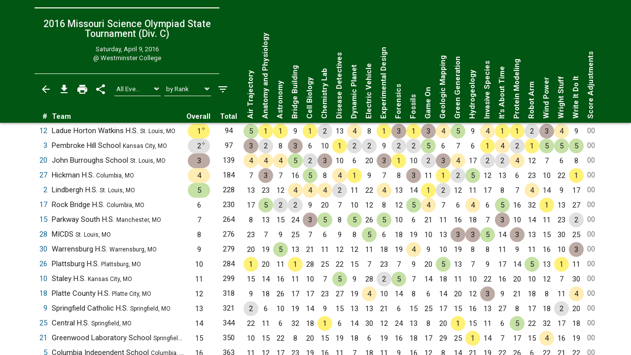

--- FILE ---
content_type: text/html; charset=UTF-8
request_url: https://www.duosmium.org/results/2016-04-09_MO_states_c/
body_size: 10422
content:
<!doctype html> <html lang="en"> <head> <meta charset="utf-8"> <meta http-equiv="x-ua-compatible" content="ie=edge"> <meta name="viewport" content="width=device-width, initial-scale=1, shrink-to-fit=no"> <link href="/main.css" rel="stylesheet"/> <title>2016 MO State Tournament (Div. C) | Duosmium Results</title> <meta property="og:title" content="2016 MO State Tournament (Div. C) | Duosmium Results"/> <meta name="twitter:title" content="2016 MO State Tournament (Div. C) | Duosmium Results"/> <meta name="Description" content="Results for the 2016 Missouri Science Olympiad State Tournament (Division C) Champion: Ladue Horton Watkins High School (94 pts) Runner-up: Pembroke Hill School (97 pts) Total non-exhibition teams: 31"> <meta property="og:description" content="Results for the 2016 Missouri Science Olympiad State Tournament (Division C) Champion: Ladue Horton Watkins High School (94 pts) Runner-up: Pembroke Hill School (97 pts) Total non-exhibition teams: 31"/> <meta name="twitter:description" content="Results for the 2016 Missouri Science Olympiad State Tournament (Division C) Champion: Ladue Horton Watkins High School (94 pts) Runner-up: Pembroke Hill School (97 pts) Total non-exhibition teams: 31"/> <link rel="canonical" href="https://www.duosmium.org/results/2016-04-09_MO_states_c/"/> <meta property="og:url" content="https://www.duosmium.org/results/2016-04-09_MO_states_c/"/> <meta name="twitter:url" content="https://www.duosmium.org/results/2016-04-09_MO_states_c/"/> <meta name="twitter:domain" content="https://www.duosmium.org"/> <meta name="robots" content="index, follow"/> <meta name="googlebot" content="index, follow"/> <meta property="og:locale" content="en_US"/> <meta property="og:type" content="website"/> <meta name="twitter:dnt" content="on"/> <meta name="pinterest" content="nopin"/> <meta name="format-detection" content="telephone=no"/> <meta name="skype_toolbar" content="skype_toolbar_parser_compatible"/> <meta name="twitter:card" content="summary_large_image"/> <meta property="og:image" content="https://www.duosmium.org/images/logos/MO_states.png"/> <meta property="og:image:alt" content="Tournament logo"/> <meta name="twitter:image" content="https://www.duosmium.org/images/logos/MO_states.png"/> <meta name="twitter:image:alt" content="Tournament logo"/> <link href="/images/favicon.png" rel="icon" type="image/png"/> <link rel="preconnect" href="https://fonts.googleapis.com"> <link rel="preconnect" href="https://fonts.gstatic.com" crossorigin> <link href="https://fonts.googleapis.com/css2?family=Roboto+Mono&family=Roboto+Slab&family=Roboto:ital,wght@0,300;0,400;0,500;0,700;1,400&display=swap" rel="stylesheet"> <style> chrome_annotation { border: 0 !important; } </style> </head> <body> <div class="results-classic-wrapper"> <div class="results-classic-thead-background shadow-sm" style="min-width: 76.5em;"> <div class="results-classic-header" style="width: 76.5em"> <div class="tournament-info"> <h1> 2016 Missouri Science Olympiad State Tournament (Div. C) </h1> <div class="d-flex justify-content-center mb-1"> </div> <p>Saturday, April 9, 2016</p> <p>@ Westminster College</p> </div> <div class="actions"> <a href="/results/" class="js-back-button"> <svg viewBox="0 0 24 24"> <path d="M20 11H7.83l5.59-5.59L12 4l-8 8 8 8 1.41-1.41L7.83 13H20v-2z"/> </svg> </a> <button type="button" data-toggle="modal" data-target="#download-info"> <svg viewBox="0 0 24 24"> <path d="M19 9h-4V3H9v6H5l7 7 7-7zM5 18v2h14v-2H5z"/> </svg> </button> <button type="button" data-toggle="modal" data-target="#print-instructions"> <svg viewBox="0 0 24 24"> <path d="M19 8H5c-1.66 0-3 1.34-3 3v6h4v4h12v-4h4v-6c0-1.66-1.34-3-3-3zm-3 11H8v-5h8v5zm3-7c-.55 0-1-.45-1-1s.45-1 1-1 1 .45 1 1-.45 1-1 1zm-1-9H6v4h12V3z"/> </svg> </button> <button type="button" id="share-button"> <svg viewBox="0 0 24 24"> <path d="M18 16.08c-.76 0-1.44.3-1.96.77L8.91 12.7c.05-.23.09-.46.09-.7s-.04-.47-.09-.7l7.05-4.11c.54.5 1.25.81 2.04.81 1.66 0 3-1.34 3-3s-1.34-3-3-3-3 1.34-3 3c0 .24.04.47.09.7L8.04 9.81C7.5 9.31 6.79 9 6 9c-1.66 0-3 1.34-3 3s1.34 3 3 3c.79 0 1.5-.31 2.04-.81l7.12 4.16c-.05.21-.08.43-.08.65 0 1.61 1.31 2.92 2.92 2.92 1.61 0 2.92-1.31 2.92-2.92s-1.31-2.92-2.92-2.92z"/> </svg> </button> <select id="event-select" class="custom-select custom-select-sm" aria-label="Select Event Filter"> <option value="all" selected>All Events</option> <option value="0"> Air Trajectory </option> <option value="1"> Anatomy and Physiology </option> <option value="2"> Astronomy </option> <option value="3"> Bridge Building </option> <option value="4"> Cell Biology </option> <option value="5"> Chemistry Lab </option> <option value="6"> Disease Detectives </option> <option value="7"> Dynamic Planet </option> <option value="8"> Electric Vehicle </option> <option value="9"> Experimental Design </option> <option value="10"> Forensics </option> <option value="11"> Fossils </option> <option value="12"> Game On </option> <option value="13"> Geologic Mapping </option> <option value="14"> Green Generation </option> <option value="15"> Hydrogeology </option> <option value="16"> Invasive Species </option> <option value="17"> It&#39;s About Time </option> <option value="18"> Protein Modeling </option> <option value="19"> Robot Arm </option> <option value="20"> Wind Power </option> <option value="21"> Wright Stuff </option> <option value="22"> Write It Do It </option> </select> <select id="sort-select" class="custom-select custom-select-sm" aria-label="Select Sort Method"> <option value="number">by Number</option> <option value="school">by School</option> <option value="state">by State</option> <option value="rank" selected>by Rank</option> </select> <button type="button" data-toggle="modal" data-target="#filters" class="settings"> <svg viewBox="0 0 24 24"> <path d="M10 18h4v-2h-4v2zM3 6v2h18V6H3zm3 7h12v-2H6v2z"/> </svg> </button> </div> <p class="source"> Source: <a href="https://duosmium.org/results/2016-04-09_MO_states_c/"> Duosmium Results </a> </p> </div> </div> <table class="results-classic table-hover" data-reverse="false"> <colgroup> <col> <col> <col> <col> <col> </colgroup> <colgroup class="event-columns"> <col> <col> <col> <col> <col> <col> <col> <col> <col> <col> <col> <col> <col> <col> <col> <col> <col> <col> <col> <col> <col> <col> <col> <col> </colgroup> <thead> <tr> <th class="number">#</th> <th class="team">Team</th> <th class="event-points-focus"> <div></div> </th> <th class="rank"> <div>Overall</div> </th> <th class="total-points">Total</th> <th class="event-points" data-event-name="air-trajectory"> <span class="updated-event-dot" style="display: none;">&bull;</span> Air Trajectory </th> <th class="event-points" data-event-name="anatomy-and-physiology"> <span class="updated-event-dot" style="display: none;">&bull;</span> Anatomy and Physiology </th> <th class="event-points" data-event-name="astronomy"> <span class="updated-event-dot" style="display: none;">&bull;</span> Astronomy </th> <th class="event-points" data-event-name="bridge-building"> <span class="updated-event-dot" style="display: none;">&bull;</span> Bridge Building </th> <th class="event-points" data-event-name="cell-biology"> <span class="updated-event-dot" style="display: none;">&bull;</span> Cell Biology </th> <th class="event-points" data-event-name="chemistry-lab"> <span class="updated-event-dot" style="display: none;">&bull;</span> Chemistry Lab </th> <th class="event-points" data-event-name="disease-detectives"> <span class="updated-event-dot" style="display: none;">&bull;</span> Disease Detectives </th> <th class="event-points" data-event-name="dynamic-planet"> <span class="updated-event-dot" style="display: none;">&bull;</span> Dynamic Planet </th> <th class="event-points" data-event-name="electric-vehicle"> <span class="updated-event-dot" style="display: none;">&bull;</span> Electric Vehicle </th> <th class="event-points" data-event-name="experimental-design"> <span class="updated-event-dot" style="display: none;">&bull;</span> Experimental Design </th> <th class="event-points" data-event-name="forensics"> <span class="updated-event-dot" style="display: none;">&bull;</span> Forensics </th> <th class="event-points" data-event-name="fossils"> <span class="updated-event-dot" style="display: none;">&bull;</span> Fossils </th> <th class="event-points" data-event-name="game-on"> <span class="updated-event-dot" style="display: none;">&bull;</span> Game On </th> <th class="event-points" data-event-name="geologic-mapping"> <span class="updated-event-dot" style="display: none;">&bull;</span> Geologic Mapping </th> <th class="event-points" data-event-name="green-generation"> <span class="updated-event-dot" style="display: none;">&bull;</span> Green Generation </th> <th class="event-points" data-event-name="hydrogeology"> <span class="updated-event-dot" style="display: none;">&bull;</span> Hydrogeology </th> <th class="event-points" data-event-name="invasive-species"> <span class="updated-event-dot" style="display: none;">&bull;</span> Invasive Species </th> <th class="event-points" data-event-name="it-s-about-time"> <span class="updated-event-dot" style="display: none;">&bull;</span> It&#39;s About Time </th> <th class="event-points" data-event-name="protein-modeling"> <span class="updated-event-dot" style="display: none;">&bull;</span> Protein Modeling </th> <th class="event-points" data-event-name="robot-arm"> <span class="updated-event-dot" style="display: none;">&bull;</span> Robot Arm </th> <th class="event-points" data-event-name="wind-power"> <span class="updated-event-dot" style="display: none;">&bull;</span> Wind Power </th> <th class="event-points" data-event-name="wright-stuff"> <span class="updated-event-dot" style="display: none;">&bull;</span> Wright Stuff </th> <th class="event-points" data-event-name="write-it-do-it"> <span class="updated-event-dot" style="display: none;">&bull;</span> Write It Do It </th> <th class="team-penalties">Score Adjustments</th> </tr> </thead> <tbody> <tr data-team-number="12" data-school="Ladue Horton Watkins High School (St. Louis, MO)" data-team-name="Ladue Horton Watkins High School (St. Louis, MO)" data-state="MO"> <td class="number"> <a href="?team=12" data-toggle="modal" data-target="#team-detail"> 12 </a> </td> <td class="team" data-dq="false" data-ex="false"> Ladue Horton Watkins H.S. <small>St. Louis, MO</small> </td> <td class="event-points-focus" data-points=""> <div></div> </td> <td class="rank" data-points="1" data-trophy="1" data-o-trophy="1" data-o-points="1" data-o-sup-tag="&lt;sup&gt;✧&lt;/sup&gt;" > <div>1<sup>✧</sup></div> </td> <td class="total-points" data-o-points="94"> <div>94</div> </td> <td class="event-points" data-medals="5" data-raw-points="5" data-true-points="5" data-notes="" data-points="5" data-place="5" data-ignore="false" data-sortable-place="5"> <div>5</div> </td> <td class="event-points" data-medals="1" data-raw-points="1" data-true-points="1" data-notes="" data-points="1" data-place="1" data-ignore="false" data-sortable-place="1"> <div>1</div> </td> <td class="event-points" data-medals="1" data-raw-points="1" data-true-points="1" data-notes="" data-points="1" data-place="1" data-ignore="false" data-sortable-place="1"> <div>1</div> </td> <td class="event-points" data-medals="" data-raw-points="9" data-true-points="9" data-notes="" data-points="9" data-place="9" data-ignore="false" data-sortable-place="9"> <div>9</div> </td> <td class="event-points" data-medals="1" data-raw-points="1" data-true-points="1" data-notes="" data-points="1" data-place="1" data-ignore="false" data-sortable-place="1"> <div>1</div> </td> <td class="event-points" data-medals="2" data-raw-points="2" data-true-points="2" data-notes="" data-points="2" data-place="2" data-ignore="false" data-sortable-place="2"> <div>2</div> </td> <td class="event-points" data-medals="" data-raw-points="13" data-true-points="13" data-notes="" data-points="13" data-place="13" data-ignore="false" data-sortable-place="13"> <div>13</div> </td> <td class="event-points" data-medals="4" data-raw-points="4" data-true-points="4" data-notes="" data-points="4" data-place="4" data-ignore="false" data-sortable-place="4"> <div>4</div> </td> <td class="event-points" data-medals="" data-raw-points="8" data-true-points="8" data-notes="" data-points="8" data-place="8" data-ignore="false" data-sortable-place="8"> <div>8</div> </td> <td class="event-points" data-medals="1" data-raw-points="1" data-true-points="1" data-notes="" data-points="1" data-place="1" data-ignore="false" data-sortable-place="1"> <div>1</div> </td> <td class="event-points" data-medals="3" data-raw-points="3" data-true-points="3" data-notes="" data-points="3" data-place="3" data-ignore="false" data-sortable-place="3"> <div>3</div> </td> <td class="event-points" data-medals="1" data-raw-points="1" data-true-points="1" data-notes="" data-points="1" data-place="1" data-ignore="false" data-sortable-place="1"> <div>1</div> </td> <td class="event-points" data-medals="3" data-raw-points="3" data-true-points="3" data-notes="" data-points="3" data-place="3" data-ignore="false" data-sortable-place="3"> <div>3</div> </td> <td class="event-points" data-medals="4" data-raw-points="4" data-true-points="4" data-notes="" data-points="4" data-place="4" data-ignore="false" data-sortable-place="4"> <div>4</div> </td> <td class="event-points" data-medals="5" data-raw-points="5" data-true-points="5" data-notes="" data-points="5" data-place="5" data-ignore="false" data-sortable-place="5"> <div>5</div> </td> <td class="event-points" data-medals="" data-raw-points="9" data-true-points="9" data-notes="" data-points="9" data-place="9" data-ignore="false" data-sortable-place="9"> <div>9</div> </td> <td class="event-points" data-medals="4" data-raw-points="4" data-true-points="4" data-notes="" data-points="4" data-place="4" data-ignore="false" data-sortable-place="4"> <div>4</div> </td> <td class="event-points" data-medals="1" data-raw-points="1" data-true-points="1" data-notes="" data-points="1" data-place="1" data-ignore="false" data-sortable-place="1"> <div>1</div> </td> <td class="event-points" data-medals="1" data-raw-points="1" data-true-points="1" data-notes="" data-points="1" data-place="1" data-ignore="false" data-sortable-place="1"> <div>1</div> </td> <td class="event-points" data-medals="2" data-raw-points="2" data-true-points="2" data-notes="" data-points="2" data-place="2" data-ignore="false" data-sortable-place="2"> <div>2</div> </td> <td class="event-points" data-medals="3" data-raw-points="3" data-true-points="3" data-notes="" data-points="3" data-place="3" data-ignore="false" data-sortable-place="3"> <div>3</div> </td> <td class="event-points" data-medals="4" data-raw-points="4" data-true-points="4" data-notes="" data-points="4" data-place="4" data-ignore="false" data-sortable-place="4"> <div>4</div> </td> <td class="event-points" data-medals="" data-raw-points="9" data-true-points="9" data-notes="" data-points="9" data-place="9" data-ignore="false" data-sortable-place="9"> <div>9</div> </td> <td class="team-penalties text-muted" data-points="0"> <div>00</div> </td> </tr> <tr data-team-number="3" data-school="Pembroke Hill School (Kansas City, MO)" data-team-name="Pembroke Hill School (Kansas City, MO)" data-state="MO"> <td class="number"> <a href="?team=3" data-toggle="modal" data-target="#team-detail"> 3 </a> </td> <td class="team" data-dq="false" data-ex="false"> Pembroke Hill School <small>Kansas City, MO</small> </td> <td class="event-points-focus" data-points=""> <div></div> </td> <td class="rank" data-points="2" data-trophy="2" data-o-trophy="2" data-o-points="2" data-o-sup-tag="&lt;sup&gt;✧&lt;/sup&gt;" > <div>2<sup>✧</sup></div> </td> <td class="total-points" data-o-points="97"> <div>97</div> </td> <td class="event-points" data-medals="3" data-raw-points="3" data-true-points="3" data-notes="" data-points="3" data-place="3" data-ignore="false" data-sortable-place="3"> <div>3</div> </td> <td class="event-points" data-medals="2" data-raw-points="2" data-true-points="2" data-notes="" data-points="2" data-place="2" data-ignore="false" data-sortable-place="2"> <div>2</div> </td> <td class="event-points" data-medals="" data-raw-points="8" data-true-points="8" data-notes="" data-points="8" data-place="8" data-ignore="false" data-sortable-place="8"> <div>8</div> </td> <td class="event-points" data-medals="3" data-raw-points="3" data-true-points="3" data-notes="" data-points="3" data-place="3" data-ignore="false" data-sortable-place="3"> <div>3</div> </td> <td class="event-points" data-medals="" data-raw-points="6" data-true-points="6" data-notes="" data-points="6" data-place="6" data-ignore="false" data-sortable-place="6"> <div>6</div> </td> <td class="event-points" data-medals="" data-raw-points="10" data-true-points="10" data-notes="" data-points="10" data-place="10" data-ignore="false" data-sortable-place="10"> <div>10</div> </td> <td class="event-points" data-medals="1" data-raw-points="1" data-true-points="1" data-notes="" data-points="1" data-place="1" data-ignore="false" data-sortable-place="1"> <div>1</div> </td> <td class="event-points" data-medals="2" data-raw-points="2" data-true-points="2" data-notes="" data-points="2" data-place="2" data-ignore="false" data-sortable-place="2"> <div>2</div> </td> <td class="event-points" data-medals="2" data-raw-points="2" data-true-points="2" data-notes="" data-points="2" data-place="2" data-ignore="false" data-sortable-place="2"> <div>2</div> </td> <td class="event-points" data-medals="" data-raw-points="9" data-true-points="9" data-notes="" data-points="9" data-place="9" data-ignore="false" data-sortable-place="9"> <div>9</div> </td> <td class="event-points" data-medals="2" data-raw-points="2" data-true-points="2" data-notes="" data-points="2" data-place="2" data-ignore="false" data-sortable-place="2"> <div>2</div> </td> <td class="event-points" data-medals="2" data-raw-points="2" data-true-points="2" data-notes="" data-points="2" data-place="2" data-ignore="false" data-sortable-place="2"> <div>2</div> </td> <td class="event-points" data-medals="5" data-raw-points="5" data-true-points="5" data-notes="" data-points="5" data-place="5" data-ignore="false" data-sortable-place="5"> <div>5</div> </td> <td class="event-points" data-medals="" data-raw-points="6" data-true-points="6" data-notes="" data-points="6" data-place="6" data-ignore="false" data-sortable-place="6"> <div>6</div> </td> <td class="event-points" data-medals="" data-raw-points="7" data-true-points="7" data-notes="" data-points="7" data-place="7" data-ignore="false" data-sortable-place="7"> <div>7</div> </td> <td class="event-points" data-medals="" data-raw-points="6" data-true-points="6" data-notes="" data-points="6" data-place="6" data-ignore="false" data-sortable-place="6"> <div>6</div> </td> <td class="event-points" data-medals="1" data-raw-points="1" data-true-points="1" data-notes="" data-points="1" data-place="1" data-ignore="false" data-sortable-place="1"> <div>1</div> </td> <td class="event-points" data-medals="4" data-raw-points="4" data-true-points="4" data-notes="" data-points="4" data-place="4" data-ignore="false" data-sortable-place="4"> <div>4</div> </td> <td class="event-points" data-medals="2" data-raw-points="2" data-true-points="2" data-notes="" data-points="2" data-place="2" data-ignore="false" data-sortable-place="2"> <div>2</div> </td> <td class="event-points" data-medals="1" data-raw-points="1" data-true-points="1" data-notes="" data-points="1" data-place="1" data-ignore="false" data-sortable-place="1"> <div>1</div> </td> <td class="event-points" data-medals="5" data-raw-points="5" data-true-points="5" data-notes="" data-points="5" data-place="5" data-ignore="false" data-sortable-place="5"> <div>5</div> </td> <td class="event-points" data-medals="5" data-raw-points="5" data-true-points="5" data-notes="" data-points="5" data-place="5" data-ignore="false" data-sortable-place="5"> <div>5</div> </td> <td class="event-points" data-medals="5" data-raw-points="5" data-true-points="5" data-notes="" data-points="5" data-place="5" data-ignore="false" data-sortable-place="5"> <div>5</div> </td> <td class="team-penalties text-muted" data-points="0"> <div>00</div> </td> </tr> <tr data-team-number="20" data-school="John Burroughs School (St. Louis, MO)" data-team-name="John Burroughs School (St. Louis, MO)" data-state="MO"> <td class="number"> <a href="?team=20" data-toggle="modal" data-target="#team-detail"> 20 </a> </td> <td class="team" data-dq="false" data-ex="false"> John Burroughs School <small>St. Louis, MO</small> </td> <td class="event-points-focus" data-points=""> <div></div> </td> <td class="rank" data-points="3" data-trophy="3" data-o-trophy="3" data-o-points="3" data-o-sup-tag="" > <div>3</div> </td> <td class="total-points" data-o-points="139"> <div>139</div> </td> <td class="event-points" data-medals="4" data-raw-points="4" data-true-points="4" data-notes="" data-points="4" data-place="4" data-ignore="false" data-sortable-place="4"> <div>4</div> </td> <td class="event-points" data-medals="4" data-raw-points="4" data-true-points="4" data-notes="" data-points="4" data-place="4" data-ignore="false" data-sortable-place="4"> <div>4</div> </td> <td class="event-points" data-medals="4" data-raw-points="4" data-true-points="4" data-notes="" data-points="4" data-place="4" data-ignore="false" data-sortable-place="4"> <div>4</div> </td> <td class="event-points" data-medals="5" data-raw-points="5" data-true-points="5" data-notes="" data-points="5" data-place="5" data-ignore="false" data-sortable-place="5"> <div>5</div> </td> <td class="event-points" data-medals="2" data-raw-points="2" data-true-points="2" data-notes="" data-points="2" data-place="2" data-ignore="false" data-sortable-place="2"> <div>2</div> </td> <td class="event-points" data-medals="3" data-raw-points="3" data-true-points="3" data-notes="" data-points="3" data-place="3" data-ignore="false" data-sortable-place="3"> <div>3</div> </td> <td class="event-points" data-medals="" data-raw-points="10" data-true-points="10" data-notes="" data-points="10" data-place="10" data-ignore="false" data-sortable-place="10"> <div>10</div> </td> <td class="event-points" data-medals="" data-raw-points="6" data-true-points="6" data-notes="" data-points="6" data-place="6" data-ignore="false" data-sortable-place="6"> <div>6</div> </td> <td class="event-points" data-medals="" data-raw-points="20" data-true-points="20" data-notes="" data-points="20" data-place="20" data-ignore="false" data-sortable-place="20"> <div>20</div> </td> <td class="event-points" data-medals="3" data-raw-points="3" data-true-points="3" data-notes="" data-points="3" data-place="3" data-ignore="false" data-sortable-place="3"> <div>3</div> </td> <td class="event-points" data-medals="1" data-raw-points="1" data-true-points="1" data-notes="" data-points="1" data-place="1" data-ignore="false" data-sortable-place="1"> <div>1</div> </td> <td class="event-points" data-medals="" data-raw-points="10" data-true-points="10" data-notes="" data-points="10" data-place="10" data-ignore="false" data-sortable-place="10"> <div>10</div> </td> <td class="event-points" data-medals="2" data-raw-points="2" data-true-points="2" data-notes="" data-points="2" data-place="2" data-ignore="false" data-sortable-place="2"> <div>2</div> </td> <td class="event-points" data-medals="3" data-raw-points="3" data-true-points="3" data-notes="" data-points="3" data-place="3" data-ignore="false" data-sortable-place="3"> <div>3</div> </td> <td class="event-points" data-medals="4" data-raw-points="4" data-true-points="4" data-notes="" data-points="4" data-place="4" data-ignore="false" data-sortable-place="4"> <div>4</div> </td> <td class="event-points" data-medals="" data-raw-points="17" data-true-points="17" data-notes="" data-points="17" data-place="17" data-ignore="false" data-sortable-place="17"> <div>17</div> </td> <td class="event-points" data-medals="2" data-raw-points="2" data-true-points="2" data-notes="" data-points="2" data-place="2" data-ignore="false" data-sortable-place="2"> <div>2</div> </td> <td class="event-points" data-medals="2" data-raw-points="2" data-true-points="2" data-notes="" data-points="2" data-place="2" data-ignore="false" data-sortable-place="2"> <div>2</div> </td> <td class="event-points" data-medals="4" data-raw-points="4" data-true-points="4" data-notes="" data-points="4" data-place="4" data-ignore="false" data-sortable-place="4"> <div>4</div> </td> <td class="event-points" data-medals="" data-raw-points="12" data-true-points="12" data-notes="" data-points="12" data-place="12" data-ignore="false" data-sortable-place="12"> <div>12</div> </td> <td class="event-points" data-medals="" data-raw-points="7" data-true-points="7" data-notes="" data-points="7" data-place="7" data-ignore="false" data-sortable-place="7"> <div>7</div> </td> <td class="event-points" data-medals="" data-raw-points="6" data-true-points="6" data-notes="" data-points="6" data-place="6" data-ignore="false" data-sortable-place="6"> <div>6</div> </td> <td class="event-points" data-medals="" data-raw-points="8" data-true-points="8" data-notes="" data-points="8" data-place="8" data-ignore="false" data-sortable-place="8"> <div>8</div> </td> <td class="team-penalties text-muted" data-points="0"> <div>00</div> </td> </tr> <tr data-team-number="27" data-school="Hickman High School (Columbia, MO)" data-team-name="Hickman High School (Columbia, MO)" data-state="MO"> <td class="number"> <a href="?team=27" data-toggle="modal" data-target="#team-detail"> 27 </a> </td> <td class="team" data-dq="false" data-ex="false"> Hickman H.S. <small>Columbia, MO</small> </td> <td class="event-points-focus" data-points=""> <div></div> </td> <td class="rank" data-points="4" data-trophy="4" data-o-trophy="4" data-o-points="4" data-o-sup-tag="" > <div>4</div> </td> <td class="total-points" data-o-points="184"> <div>184</div> </td> <td class="event-points" data-medals="" data-raw-points="7" data-true-points="7" data-notes="" data-points="7" data-place="7" data-ignore="false" data-sortable-place="7"> <div>7</div> </td> <td class="event-points" data-medals="3" data-raw-points="3" data-true-points="3" data-notes="" data-points="3" data-place="3" data-ignore="false" data-sortable-place="3"> <div>3</div> </td> <td class="event-points" data-medals="" data-raw-points="7" data-true-points="7" data-notes="" data-points="7" data-place="7" data-ignore="false" data-sortable-place="7"> <div>7</div> </td> <td class="event-points" data-medals="" data-raw-points="16" data-true-points="16" data-notes="" data-points="16" data-place="16" data-ignore="false" data-sortable-place="16"> <div>16</div> </td> <td class="event-points" data-medals="5" data-raw-points="5" data-true-points="5" data-notes="" data-points="5" data-place="5" data-ignore="false" data-sortable-place="5"> <div>5</div> </td> <td class="event-points" data-medals="" data-raw-points="8" data-true-points="8" data-notes="" data-points="8" data-place="8" data-ignore="false" data-sortable-place="8"> <div>8</div> </td> <td class="event-points" data-medals="4" data-raw-points="4" data-true-points="4" data-notes="" data-points="4" data-place="4" data-ignore="false" data-sortable-place="4"> <div>4</div> </td> <td class="event-points" data-medals="1" data-raw-points="1" data-true-points="1" data-notes="" data-points="1" data-place="1" data-ignore="false" data-sortable-place="1"> <div>1</div> </td> <td class="event-points" data-medals="" data-raw-points="9" data-true-points="9" data-notes="" data-points="9" data-place="9" data-ignore="false" data-sortable-place="9"> <div>9</div> </td> <td class="event-points" data-medals="" data-raw-points="7" data-true-points="7" data-notes="" data-points="7" data-place="7" data-ignore="false" data-sortable-place="7"> <div>7</div> </td> <td class="event-points" data-medals="" data-raw-points="8" data-true-points="8" data-notes="" data-points="8" data-place="8" data-ignore="false" data-sortable-place="8"> <div>8</div> </td> <td class="event-points" data-medals="3" data-raw-points="3" data-true-points="3" data-notes="" data-points="3" data-place="3" data-ignore="false" data-sortable-place="3"> <div>3</div> </td> <td class="event-points" data-medals="" data-raw-points="11" data-true-points="11" data-notes="" data-points="11" data-place="11" data-ignore="false" data-sortable-place="11"> <div>11</div> </td> <td class="event-points" data-medals="1" data-raw-points="1" data-true-points="1" data-notes="" data-points="1" data-place="1" data-ignore="false" data-sortable-place="1"> <div>1</div> </td> <td class="event-points" data-medals="2" data-raw-points="2" data-true-points="2" data-notes="" data-points="2" data-place="2" data-ignore="false" data-sortable-place="2"> <div>2</div> </td> <td class="event-points" data-medals="5" data-raw-points="5" data-true-points="5" data-notes="" data-points="5" data-place="5" data-ignore="false" data-sortable-place="5"> <div>5</div> </td> <td class="event-points" data-medals="" data-raw-points="12" data-true-points="12" data-notes="" data-points="12" data-place="12" data-ignore="false" data-sortable-place="12"> <div>12</div> </td> <td class="event-points" data-medals="" data-raw-points="13" data-true-points="13" data-notes="" data-points="13" data-place="13" data-ignore="false" data-sortable-place="13"> <div>13</div> </td> <td class="event-points" data-medals="" data-raw-points="6" data-true-points="6" data-notes="" data-points="6" data-place="6" data-ignore="false" data-sortable-place="6"> <div>6</div> </td> <td class="event-points" data-medals="" data-raw-points="23" data-true-points="23" data-notes="" data-points="23" data-place="23" data-ignore="false" data-sortable-place="23"> <div>23</div> </td> <td class="event-points" data-medals="" data-raw-points="10" data-true-points="10" data-notes="" data-points="10" data-place="10" data-ignore="false" data-sortable-place="10"> <div>10</div> </td> <td class="event-points" data-medals="" data-raw-points="22" data-true-points="22" data-notes="" data-points="22" data-place="22" data-ignore="false" data-sortable-place="22"> <div>22</div> </td> <td class="event-points" data-medals="1" data-raw-points="1" data-true-points="1" data-notes="" data-points="1" data-place="1" data-ignore="false" data-sortable-place="1"> <div>1</div> </td> <td class="team-penalties text-muted" data-points="0"> <div>00</div> </td> </tr> <tr data-team-number="2" data-school="Lindbergh High School (St. Louis, MO)" data-team-name="Lindbergh High School (St. Louis, MO)" data-state="MO"> <td class="number"> <a href="?team=2" data-toggle="modal" data-target="#team-detail"> 2 </a> </td> <td class="team" data-dq="false" data-ex="false"> Lindbergh H.S. <small>St. Louis, MO</small> </td> <td class="event-points-focus" data-points=""> <div></div> </td> <td class="rank" data-points="5" data-trophy="5" data-o-trophy="5" data-o-points="5" data-o-sup-tag="" > <div>5</div> </td> <td class="total-points" data-o-points="228"> <div>228</div> </td> <td class="event-points" data-medals="" data-raw-points="13" data-true-points="13" data-notes="" data-points="13" data-place="13" data-ignore="false" data-sortable-place="13"> <div>13</div> </td> <td class="event-points" data-medals="" data-raw-points="23" data-true-points="23" data-notes="" data-points="23" data-place="23" data-ignore="false" data-sortable-place="23"> <div>23</div> </td> <td class="event-points" data-medals="" data-raw-points="12" data-true-points="12" data-notes="" data-points="12" data-place="12" data-ignore="false" data-sortable-place="12"> <div>12</div> </td> <td class="event-points" data-medals="4" data-raw-points="4" data-true-points="4" data-notes="" data-points="4" data-place="4" data-ignore="false" data-sortable-place="4"> <div>4</div> </td> <td class="event-points" data-medals="4" data-raw-points="4" data-true-points="4" data-notes="" data-points="4" data-place="4" data-ignore="false" data-sortable-place="4"> <div>4</div> </td> <td class="event-points" data-medals="4" data-raw-points="4" data-true-points="4" data-notes="" data-points="4" data-place="4" data-ignore="false" data-sortable-place="4"> <div>4</div> </td> <td class="event-points" data-medals="2" data-raw-points="2" data-true-points="2" data-notes="" data-points="2" data-place="2" data-ignore="false" data-sortable-place="2"> <div>2</div> </td> <td class="event-points" data-medals="" data-raw-points="11" data-true-points="11" data-notes="" data-points="11" data-place="11" data-ignore="false" data-sortable-place="11"> <div>11</div> </td> <td class="event-points" data-medals="" data-raw-points="22" data-true-points="22" data-notes="" data-points="22" data-place="22" data-ignore="false" data-sortable-place="22"> <div>22</div> </td> <td class="event-points" data-medals="4" data-raw-points="4" data-true-points="4" data-notes="" data-points="4" data-place="4" data-ignore="false" data-sortable-place="4"> <div>4</div> </td> <td class="event-points" data-medals="" data-raw-points="13" data-true-points="13" data-notes="" data-points="13" data-place="13" data-ignore="false" data-sortable-place="13"> <div>13</div> </td> <td class="event-points" data-medals="" data-raw-points="14" data-true-points="14" data-notes="" data-points="14" data-place="14" data-ignore="false" data-sortable-place="14"> <div>14</div> </td> <td class="event-points" data-medals="1" data-raw-points="1" data-true-points="1" data-notes="" data-points="1" data-place="1" data-ignore="false" data-sortable-place="1"> <div>1</div> </td> <td class="event-points" data-medals="2" data-raw-points="2" data-true-points="2" data-notes="" data-points="2" data-place="2" data-ignore="false" data-sortable-place="2"> <div>2</div> </td> <td class="event-points" data-medals="" data-raw-points="12" data-true-points="12" data-notes="" data-points="12" data-place="12" data-ignore="false" data-sortable-place="12"> <div>12</div> </td> <td class="event-points" data-medals="" data-raw-points="11" data-true-points="11" data-notes="" data-points="11" data-place="11" data-ignore="false" data-sortable-place="11"> <div>11</div> </td> <td class="event-points" data-medals="" data-raw-points="17" data-true-points="17" data-notes="" data-points="17" data-place="17" data-ignore="false" data-sortable-place="17"> <div>17</div> </td> <td class="event-points" data-medals="" data-raw-points="8" data-true-points="8" data-notes="" data-points="8" data-place="8" data-ignore="false" data-sortable-place="8"> <div>8</div> </td> <td class="event-points" data-medals="" data-raw-points="7" data-true-points="7" data-notes="" data-points="7" data-place="7" data-ignore="false" data-sortable-place="7"> <div>7</div> </td> <td class="event-points" data-medals="4" data-raw-points="4" data-true-points="4" data-notes="" data-points="4" data-place="4" data-ignore="false" data-sortable-place="4"> <div>4</div> </td> <td class="event-points" data-medals="" data-raw-points="14" data-true-points="14" data-notes="" data-points="14" data-place="14" data-ignore="false" data-sortable-place="14"> <div>14</div> </td> <td class="event-points" data-medals="" data-raw-points="9" data-true-points="9" data-notes="" data-points="9" data-place="9" data-ignore="false" data-sortable-place="9"> <div>9</div> </td> <td class="event-points" data-medals="" data-raw-points="17" data-true-points="17" data-notes="" data-points="17" data-place="17" data-ignore="false" data-sortable-place="17"> <div>17</div> </td> <td class="team-penalties text-muted" data-points="0"> <div>00</div> </td> </tr> <tr data-team-number="17" data-school="Rock Bridge High School (Columbia, MO)" data-team-name="Rock Bridge High School (Columbia, MO)" data-state="MO"> <td class="number"> <a href="?team=17" data-toggle="modal" data-target="#team-detail"> 17 </a> </td> <td class="team" data-dq="false" data-ex="false"> Rock Bridge H.S. <small>Columbia, MO</small> </td> <td class="event-points-focus" data-points=""> <div></div> </td> <td class="rank" data-points="6" data-trophy="" data-o-trophy="false" data-o-points="6" data-o-sup-tag="" > <div>6</div> </td> <td class="total-points" data-o-points="230"> <div>230</div> </td> <td class="event-points" data-medals="" data-raw-points="17" data-true-points="17" data-notes="" data-points="17" data-place="17" data-ignore="false" data-sortable-place="17"> <div>17</div> </td> <td class="event-points" data-medals="5" data-raw-points="5" data-true-points="5" data-notes="" data-points="5" data-place="5" data-ignore="false" data-sortable-place="5"> <div>5</div> </td> <td class="event-points" data-medals="2" data-raw-points="2" data-true-points="2" data-notes="" data-points="2" data-place="2" data-ignore="false" data-sortable-place="2"> <div>2</div> </td> <td class="event-points" data-medals="2" data-raw-points="2" data-true-points="2" data-notes="" data-points="2" data-place="2" data-ignore="false" data-sortable-place="2"> <div>2</div> </td> <td class="event-points" data-medals="" data-raw-points="9" data-true-points="9" data-notes="" data-points="9" data-place="9" data-ignore="false" data-sortable-place="9"> <div>9</div> </td> <td class="event-points" data-medals="" data-raw-points="20" data-true-points="20" data-notes="" data-points="20" data-place="20" data-ignore="false" data-sortable-place="20"> <div>20</div> </td> <td class="event-points" data-medals="" data-raw-points="7" data-true-points="7" data-notes="" data-points="7" data-place="7" data-ignore="false" data-sortable-place="7"> <div>7</div> </td> <td class="event-points" data-medals="" data-raw-points="10" data-true-points="10" data-notes="" data-points="10" data-place="10" data-ignore="false" data-sortable-place="10"> <div>10</div> </td> <td class="event-points" data-medals="" data-raw-points="12" data-true-points="12" data-notes="" data-points="12" data-place="12" data-ignore="false" data-sortable-place="12"> <div>12</div> </td> <td class="event-points" data-medals="" data-raw-points="8" data-true-points="8" data-notes="" data-points="8" data-place="8" data-ignore="false" data-sortable-place="8"> <div>8</div> </td> <td class="event-points" data-medals="" data-raw-points="12" data-true-points="12" data-notes="" data-points="12" data-place="12" data-ignore="false" data-sortable-place="12"> <div>12</div> </td> <td class="event-points" data-medals="5" data-raw-points="5" data-true-points="5" data-notes="" data-points="5" data-place="5" data-ignore="false" data-sortable-place="5"> <div>5</div> </td> <td class="event-points" data-medals="4" data-raw-points="4" data-true-points="4" data-notes="" data-points="4" data-place="4" data-ignore="false" data-sortable-place="4"> <div>4</div> </td> <td class="event-points" data-medals="" data-raw-points="7" data-true-points="7" data-notes="" data-points="7" data-place="7" data-ignore="false" data-sortable-place="7"> <div>7</div> </td> <td class="event-points" data-medals="" data-raw-points="6" data-true-points="6" data-notes="" data-points="6" data-place="6" data-ignore="false" data-sortable-place="6"> <div>6</div> </td> <td class="event-points" data-medals="4" data-raw-points="4" data-true-points="4" data-notes="" data-points="4" data-place="4" data-ignore="false" data-sortable-place="4"> <div>4</div> </td> <td class="event-points" data-medals="" data-raw-points="6" data-true-points="6" data-notes="" data-points="6" data-place="6" data-ignore="false" data-sortable-place="6"> <div>6</div> </td> <td class="event-points" data-medals="5" data-raw-points="5" data-true-points="5" data-notes="" data-points="5" data-place="5" data-ignore="false" data-sortable-place="5"> <div>5</div> </td> <td class="event-points" data-medals="" data-raw-points="16" data-true-points="16" data-notes="" data-points="16" data-place="16" data-ignore="false" data-sortable-place="16"> <div>16</div> </td> <td class="event-points" data-medals="" data-raw-points="32" data-true-points="32" data-notes="Did not participate" data-points="32" data-place="" data-ignore="false" data-sortable-place="999032"> <div>32</div> </td> <td class="event-points" data-medals="1" data-raw-points="1" data-true-points="1" data-notes="" data-points="1" data-place="1" data-ignore="false" data-sortable-place="1"> <div>1</div> </td> <td class="event-points" data-medals="" data-raw-points="13" data-true-points="13" data-notes="" data-points="13" data-place="13" data-ignore="false" data-sortable-place="13"> <div>13</div> </td> <td class="event-points" data-medals="" data-raw-points="27" data-true-points="27" data-notes="" data-points="27" data-place="27" data-ignore="false" data-sortable-place="27"> <div>27</div> </td> <td class="team-penalties text-muted" data-points="0"> <div>00</div> </td> </tr> <tr data-team-number="15" data-school="Parkway South High School (Manchester, MO)" data-team-name="Parkway South High School (Manchester, MO)" data-state="MO"> <td class="number"> <a href="?team=15" data-toggle="modal" data-target="#team-detail"> 15 </a> </td> <td class="team" data-dq="false" data-ex="false"> Parkway South H.S. <small>Manchester, MO</small> </td> <td class="event-points-focus" data-points=""> <div></div> </td> <td class="rank" data-points="7" data-trophy="" data-o-trophy="false" data-o-points="7" data-o-sup-tag="" > <div>7</div> </td> <td class="total-points" data-o-points="264"> <div>264</div> </td> <td class="event-points" data-medals="" data-raw-points="8" data-true-points="8" data-notes="" data-points="8" data-place="8" data-ignore="false" data-sortable-place="8"> <div>8</div> </td> <td class="event-points" data-medals="" data-raw-points="13" data-true-points="13" data-notes="" data-points="13" data-place="13" data-ignore="false" data-sortable-place="13"> <div>13</div> </td> <td class="event-points" data-medals="" data-raw-points="15" data-true-points="15" data-notes="" data-points="15" data-place="15" data-ignore="false" data-sortable-place="15"> <div>15</div> </td> <td class="event-points" data-medals="" data-raw-points="24" data-true-points="24" data-notes="" data-points="24" data-place="24" data-ignore="false" data-sortable-place="24"> <div>24</div> </td> <td class="event-points" data-medals="3" data-raw-points="3" data-true-points="3" data-notes="" data-points="3" data-place="3" data-ignore="false" data-sortable-place="3"> <div>3</div> </td> <td class="event-points" data-medals="5" data-raw-points="5" data-true-points="5" data-notes="" data-points="5" data-place="5" data-ignore="false" data-sortable-place="5"> <div>5</div> </td> <td class="event-points" data-medals="" data-raw-points="8" data-true-points="8" data-notes="" data-points="8" data-place="8" data-ignore="false" data-sortable-place="8"> <div>8</div> </td> <td class="event-points" data-medals="5" data-raw-points="5" data-true-points="5" data-notes="" data-points="5" data-place="5" data-ignore="false" data-sortable-place="5"> <div>5</div> </td> <td class="event-points" data-medals="" data-raw-points="26" data-true-points="26" data-notes="" data-points="26" data-place="26" data-ignore="false" data-sortable-place="26"> <div>26</div> </td> <td class="event-points" data-medals="5" data-raw-points="5" data-true-points="5" data-notes="" data-points="5" data-place="5" data-ignore="false" data-sortable-place="5"> <div>5</div> </td> <td class="event-points" data-medals="" data-raw-points="10" data-true-points="10" data-notes="" data-points="10" data-place="10" data-ignore="false" data-sortable-place="10"> <div>10</div> </td> <td class="event-points" data-medals="" data-raw-points="6" data-true-points="6" data-notes="" data-points="6" data-place="6" data-ignore="false" data-sortable-place="6"> <div>6</div> </td> <td class="event-points" data-medals="" data-raw-points="21" data-true-points="21" data-notes="" data-points="21" data-place="21" data-ignore="false" data-sortable-place="21"> <div>21</div> </td> <td class="event-points" data-medals="" data-raw-points="11" data-true-points="11" data-notes="" data-points="11" data-place="11" data-ignore="false" data-sortable-place="11"> <div>11</div> </td> <td class="event-points" data-medals="" data-raw-points="16" data-true-points="16" data-notes="" data-points="16" data-place="16" data-ignore="false" data-sortable-place="16"> <div>16</div> </td> <td class="event-points" data-medals="" data-raw-points="18" data-true-points="18" data-notes="" data-points="18" data-place="18" data-ignore="false" data-sortable-place="18"> <div>18</div> </td> <td class="event-points" data-medals="" data-raw-points="7" data-true-points="7" data-notes="" data-points="7" data-place="7" data-ignore="false" data-sortable-place="7"> <div>7</div> </td> <td class="event-points" data-medals="3" data-raw-points="3" data-true-points="3" data-notes="" data-points="3" data-place="3" data-ignore="false" data-sortable-place="3"> <div>3</div> </td> <td class="event-points" data-medals="" data-raw-points="10" data-true-points="10" data-notes="" data-points="10" data-place="10" data-ignore="false" data-sortable-place="10"> <div>10</div> </td> <td class="event-points" data-medals="" data-raw-points="14" data-true-points="14" data-notes="" data-points="14" data-place="14" data-ignore="false" data-sortable-place="14"> <div>14</div> </td> <td class="event-points" data-medals="" data-raw-points="11" data-true-points="11" data-notes="" data-points="11" data-place="11" data-ignore="false" data-sortable-place="11"> <div>11</div> </td> <td class="event-points" data-medals="" data-raw-points="23" data-true-points="23" data-notes="" data-points="23" data-place="23" data-ignore="false" data-sortable-place="23"> <div>23</div> </td> <td class="event-points" data-medals="2" data-raw-points="2" data-true-points="2" data-notes="" data-points="2" data-place="2" data-ignore="false" data-sortable-place="2"> <div>2</div> </td> <td class="team-penalties text-muted" data-points="0"> <div>00</div> </td> </tr> <tr data-team-number="28" data-school="Mary Institute and Saint Louis Country Day School (St. Louis, MO)" data-team-name="Mary Institute and Saint Louis Country Day School (St. Louis, MO)" data-state="MO"> <td class="number"> <a href="?team=28" data-toggle="modal" data-target="#team-detail"> 28 </a> </td> <td class="team" data-dq="false" data-ex="false"> MICDS <small>St. Louis, MO</small> </td> <td class="event-points-focus" data-points=""> <div></div> </td> <td class="rank" data-points="8" data-trophy="" data-o-trophy="false" data-o-points="8" data-o-sup-tag="" > <div>8</div> </td> <td class="total-points" data-o-points="276"> <div>276</div> </td> <td class="event-points" data-medals="" data-raw-points="23" data-true-points="23" data-notes="" data-points="23" data-place="23" data-ignore="false" data-sortable-place="23"> <div>23</div> </td> <td class="event-points" data-medals="" data-raw-points="7" data-true-points="7" data-notes="" data-points="7" data-place="7" data-ignore="false" data-sortable-place="7"> <div>7</div> </td> <td class="event-points" data-medals="" data-raw-points="9" data-true-points="9" data-notes="" data-points="9" data-place="9" data-ignore="false" data-sortable-place="9"> <div>9</div> </td> <td class="event-points" data-medals="" data-raw-points="25" data-true-points="25" data-notes="" data-points="25" data-place="25" data-ignore="false" data-sortable-place="25"> <div>25</div> </td> <td class="event-points" data-medals="" data-raw-points="7" data-true-points="7" data-notes="" data-points="7" data-place="7" data-ignore="false" data-sortable-place="7"> <div>7</div> </td> <td class="event-points" data-medals="" data-raw-points="6" data-true-points="6" data-notes="" data-points="6" data-place="6" data-ignore="false" data-sortable-place="6"> <div>6</div> </td> <td class="event-points" data-medals="" data-raw-points="9" data-true-points="9" data-notes="" data-points="9" data-place="9" data-ignore="false" data-sortable-place="9"> <div>9</div> </td> <td class="event-points" data-medals="" data-raw-points="8" data-true-points="8" data-notes="" data-points="8" data-place="8" data-ignore="false" data-sortable-place="8"> <div>8</div> </td> <td class="event-points" data-medals="5" data-raw-points="5" data-true-points="5" data-notes="" data-points="5" data-place="5" data-ignore="false" data-sortable-place="5"> <div>5</div> </td> <td class="event-points" data-medals="" data-raw-points="6" data-true-points="6" data-notes="" data-points="6" data-place="6" data-ignore="false" data-sortable-place="6"> <div>6</div> </td> <td class="event-points" data-medals="" data-raw-points="18" data-true-points="18" data-notes="" data-points="18" data-place="18" data-ignore="false" data-sortable-place="18"> <div>18</div> </td> <td class="event-points" data-medals="" data-raw-points="19" data-true-points="19" data-notes="" data-points="19" data-place="19" data-ignore="false" data-sortable-place="19"> <div>19</div> </td> <td class="event-points" data-medals="" data-raw-points="10" data-true-points="10" data-notes="" data-points="10" data-place="10" data-ignore="false" data-sortable-place="10"> <div>10</div> </td> <td class="event-points" data-medals="" data-raw-points="13" data-true-points="13" data-notes="" data-points="13" data-place="13" data-ignore="false" data-sortable-place="13"> <div>13</div> </td> <td class="event-points" data-medals="3" data-raw-points="3" data-true-points="3" data-notes="" data-points="3" data-place="3" data-ignore="false" data-sortable-place="3"> <div>3</div> </td> <td class="event-points" data-medals="3" data-raw-points="3" data-true-points="3" data-notes="" data-points="3" data-place="3" data-ignore="false" data-sortable-place="3"> <div>3</div> </td> <td class="event-points" data-medals="5" data-raw-points="5" data-true-points="5" data-notes="" data-points="5" data-place="5" data-ignore="false" data-sortable-place="5"> <div>5</div> </td> <td class="event-points" data-medals="" data-raw-points="14" data-true-points="14" data-notes="" data-points="14" data-place="14" data-ignore="false" data-sortable-place="14"> <div>14</div> </td> <td class="event-points" data-medals="3" data-raw-points="3" data-true-points="3" data-notes="" data-points="3" data-place="3" data-ignore="false" data-sortable-place="3"> <div>3</div> </td> <td class="event-points" data-medals="" data-raw-points="13" data-true-points="13" data-notes="" data-points="13" data-place="13" data-ignore="false" data-sortable-place="13"> <div>13</div> </td> <td class="event-points" data-medals="" data-raw-points="15" data-true-points="15" data-notes="" data-points="15" data-place="15" data-ignore="false" data-sortable-place="15"> <div>15</div> </td> <td class="event-points" data-medals="" data-raw-points="30" data-true-points="30" data-notes="" data-points="30" data-place="30" data-ignore="false" data-sortable-place="30"> <div>30</div> </td> <td class="event-points" data-medals="" data-raw-points="25" data-true-points="25" data-notes="" data-points="25" data-place="25" data-ignore="false" data-sortable-place="25"> <div>25</div> </td> <td class="team-penalties text-muted" data-points="0"> <div>00</div> </td> </tr> <tr data-team-number="30" data-school="Warrensburg High School (Warrensburg, MO)" data-team-name="Warrensburg High School (Warrensburg, MO)" data-state="MO"> <td class="number"> <a href="?team=30" data-toggle="modal" data-target="#team-detail"> 30 </a> </td> <td class="team" data-dq="false" data-ex="false"> Warrensburg H.S. <small>Warrensburg, MO</small> </td> <td class="event-points-focus" data-points=""> <div></div> </td> <td class="rank" data-points="9" data-trophy="" data-o-trophy="false" data-o-points="9" data-o-sup-tag="" > <div>9</div> </td> <td class="total-points" data-o-points="279"> <div>279</div> </td> <td class="event-points" data-medals="" data-raw-points="20" data-true-points="20" data-notes="" data-points="20" data-place="20" data-ignore="false" data-sortable-place="20"> <div>20</div> </td> <td class="event-points" data-medals="" data-raw-points="19" data-true-points="19" data-notes="" data-points="19" data-place="19" data-ignore="false" data-sortable-place="19"> <div>19</div> </td> <td class="event-points" data-medals="5" data-raw-points="5" data-true-points="5" data-notes="" data-points="5" data-place="5" data-ignore="false" data-sortable-place="5"> <div>5</div> </td> <td class="event-points" data-medals="" data-raw-points="13" data-true-points="13" data-notes="" data-points="13" data-place="13" data-ignore="false" data-sortable-place="13"> <div>13</div> </td> <td class="event-points" data-medals="" data-raw-points="21" data-true-points="21" data-notes="" data-points="21" data-place="21" data-ignore="false" data-sortable-place="21"> <div>21</div> </td> <td class="event-points" data-medals="" data-raw-points="11" data-true-points="11" data-notes="" data-points="11" data-place="11" data-ignore="false" data-sortable-place="11"> <div>11</div> </td> <td class="event-points" data-medals="" data-raw-points="12" data-true-points="12" data-notes="" data-points="12" data-place="12" data-ignore="false" data-sortable-place="12"> <div>12</div> </td> <td class="event-points" data-medals="" data-raw-points="12" data-true-points="12" data-notes="" data-points="12" data-place="12" data-ignore="false" data-sortable-place="12"> <div>12</div> </td> <td class="event-points" data-medals="" data-raw-points="11" data-true-points="11" data-notes="" data-points="11" data-place="11" data-ignore="false" data-sortable-place="11"> <div>11</div> </td> <td class="event-points" data-medals="" data-raw-points="18" data-true-points="18" data-notes="" data-points="18" data-place="18" data-ignore="false" data-sortable-place="18"> <div>18</div> </td> <td class="event-points" data-medals="" data-raw-points="19" data-true-points="19" data-notes="" data-points="19" data-place="19" data-ignore="false" data-sortable-place="19"> <div>19</div> </td> <td class="event-points" data-medals="4" data-raw-points="4" data-true-points="4" data-notes="" data-points="4" data-place="4" data-ignore="false" data-sortable-place="4"> <div>4</div> </td> <td class="event-points" data-medals="" data-raw-points="9" data-true-points="9" data-notes="" data-points="9" data-place="9" data-ignore="false" data-sortable-place="9"> <div>9</div> </td> <td class="event-points" data-medals="" data-raw-points="10" data-true-points="10" data-notes="" data-points="10" data-place="10" data-ignore="false" data-sortable-place="10"> <div>10</div> </td> <td class="event-points" data-medals="" data-raw-points="19" data-true-points="19" data-notes="" data-points="19" data-place="19" data-ignore="false" data-sortable-place="19"> <div>19</div> </td> <td class="event-points" data-medals="" data-raw-points="8" data-true-points="8" data-notes="" data-points="8" data-place="8" data-ignore="false" data-sortable-place="8"> <div>8</div> </td> <td class="event-points" data-medals="" data-raw-points="8" data-true-points="8" data-notes="" data-points="8" data-place="8" data-ignore="false" data-sortable-place="8"> <div>8</div> </td> <td class="event-points" data-medals="" data-raw-points="11" data-true-points="11" data-notes="" data-points="11" data-place="11" data-ignore="false" data-sortable-place="11"> <div>11</div> </td> <td class="event-points" data-medals="" data-raw-points="9" data-true-points="9" data-notes="" data-points="9" data-place="9" data-ignore="false" data-sortable-place="9"> <div>9</div> </td> <td class="event-points" data-medals="" data-raw-points="11" data-true-points="11" data-notes="" data-points="11" data-place="11" data-ignore="false" data-sortable-place="11"> <div>11</div> </td> <td class="event-points" data-medals="" data-raw-points="16" data-true-points="16" data-notes="" data-points="16" data-place="16" data-ignore="false" data-sortable-place="16"> <div>16</div> </td> <td class="event-points" data-medals="" data-raw-points="10" data-true-points="10" data-notes="" data-points="10" data-place="10" data-ignore="false" data-sortable-place="10"> <div>10</div> </td> <td class="event-points" data-medals="3" data-raw-points="3" data-true-points="3" data-notes="" data-points="3" data-place="3" data-ignore="false" data-sortable-place="3"> <div>3</div> </td> <td class="team-penalties text-muted" data-points="0"> <div>00</div> </td> </tr> <tr data-team-number="26" data-school="Plattsburg High School (Plattsburg, MO)" data-team-name="Plattsburg High School (Plattsburg, MO)" data-state="MO"> <td class="number"> <a href="?team=26" data-toggle="modal" data-target="#team-detail"> 26 </a> </td> <td class="team" data-dq="false" data-ex="false"> Plattsburg H.S. <small>Plattsburg, MO</small> </td> <td class="event-points-focus" data-points=""> <div></div> </td> <td class="rank" data-points="10" data-trophy="" data-o-trophy="false" data-o-points="10" data-o-sup-tag="" > <div>10</div> </td> <td class="total-points" data-o-points="284"> <div>284</div> </td> <td class="event-points" data-medals="1" data-raw-points="1" data-true-points="1" data-notes="" data-points="1" data-place="1" data-ignore="false" data-sortable-place="1"> <div>1</div> </td> <td class="event-points" data-medals="" data-raw-points="20" data-true-points="20" data-notes="" data-points="20" data-place="20" data-ignore="false" data-sortable-place="20"> <div>20</div> </td> <td class="event-points" data-medals="" data-raw-points="11" data-true-points="11" data-notes="" data-points="11" data-place="11" data-ignore="false" data-sortable-place="11"> <div>11</div> </td> <td class="event-points" data-medals="1" data-raw-points="1" data-true-points="1" data-notes="" data-points="1" data-place="1" data-ignore="false" data-sortable-place="1"> <div>1</div> </td> <td class="event-points" data-medals="" data-raw-points="28" data-true-points="28" data-notes="" data-points="28" data-place="28" data-ignore="false" data-sortable-place="28"> <div>28</div> </td> <td class="event-points" data-medals="" data-raw-points="25" data-true-points="25" data-notes="" data-points="25" data-place="25" data-ignore="false" data-sortable-place="25"> <div>25</div> </td> <td class="event-points" data-medals="" data-raw-points="22" data-true-points="22" data-notes="" data-points="22" data-place="22" data-ignore="false" data-sortable-place="22"> <div>22</div> </td> <td class="event-points" data-medals="" data-raw-points="15" data-true-points="15" data-notes="" data-points="15" data-place="15" data-ignore="false" data-sortable-place="15"> <div>15</div> </td> <td class="event-points" data-medals="" data-raw-points="7" data-true-points="7" data-notes="" data-points="7" data-place="7" data-ignore="false" data-sortable-place="7"> <div>7</div> </td> <td class="event-points" data-medals="" data-raw-points="23" data-true-points="23" data-notes="" data-points="23" data-place="23" data-ignore="false" data-sortable-place="23"> <div>23</div> </td> <td class="event-points" data-medals="" data-raw-points="7" data-true-points="7" data-notes="" data-points="7" data-place="7" data-ignore="false" data-sortable-place="7"> <div>7</div> </td> <td class="event-points" data-medals="" data-raw-points="9" data-true-points="9" data-notes="" data-points="9" data-place="9" data-ignore="false" data-sortable-place="9"> <div>9</div> </td> <td class="event-points" data-medals="" data-raw-points="20" data-true-points="20" data-notes="" data-points="20" data-place="20" data-ignore="false" data-sortable-place="20"> <div>20</div> </td> <td class="event-points" data-medals="5" data-raw-points="5" data-true-points="5" data-notes="" data-points="5" data-place="5" data-ignore="false" data-sortable-place="5"> <div>5</div> </td> <td class="event-points" data-medals="" data-raw-points="13" data-true-points="13" data-notes="" data-points="13" data-place="13" data-ignore="false" data-sortable-place="13"> <div>13</div> </td> <td class="event-points" data-medals="" data-raw-points="7" data-true-points="7" data-notes="" data-points="7" data-place="7" data-ignore="false" data-sortable-place="7"> <div>7</div> </td> <td class="event-points" data-medals="" data-raw-points="9" data-true-points="9" data-notes="" data-points="9" data-place="9" data-ignore="false" data-sortable-place="9"> <div>9</div> </td> <td class="event-points" data-medals="" data-raw-points="17" data-true-points="17" data-notes="" data-points="17" data-place="17" data-ignore="false" data-sortable-place="17"> <div>17</div> </td> <td class="event-points" data-medals="" data-raw-points="14" data-true-points="14" data-notes="" data-points="14" data-place="14" data-ignore="false" data-sortable-place="14"> <div>14</div> </td> <td class="event-points" data-medals="5" data-raw-points="5" data-true-points="5" data-notes="" data-points="5" data-place="5" data-ignore="false" data-sortable-place="5"> <div>5</div> </td> <td class="event-points" data-medals="" data-raw-points="13" data-true-points="13" data-notes="" data-points="13" data-place="13" data-ignore="false" data-sortable-place="13"> <div>13</div> </td> <td class="event-points" data-medals="1" data-raw-points="1" data-true-points="1" data-notes="" data-points="1" data-place="1" data-ignore="false" data-sortable-place="1"> <div>1</div> </td> <td class="event-points" data-medals="" data-raw-points="11" data-true-points="11" data-notes="" data-points="11" data-place="11" data-ignore="false" data-sortable-place="11"> <div>11</div> </td> <td class="team-penalties text-muted" data-points="0"> <div>00</div> </td> </tr> <tr data-team-number="10" data-school="Staley High School (Kansas City, MO)" data-team-name="Staley High School (Kansas City, MO)" data-state="MO"> <td class="number"> <a href="?team=10" data-toggle="modal" data-target="#team-detail"> 10 </a> </td> <td class="team" data-dq="false" data-ex="false"> Staley H.S. <small>Kansas City, MO</small> </td> <td class="event-points-focus" data-points=""> <div></div> </td> <td class="rank" data-points="11" data-trophy="" data-o-trophy="false" data-o-points="11" data-o-sup-tag="" > <div>11</div> </td> <td class="total-points" data-o-points="299"> <div>299</div> </td> <td class="event-points" data-medals="" data-raw-points="15" data-true-points="15" data-notes="" data-points="15" data-place="15" data-ignore="false" data-sortable-place="15"> <div>15</div> </td> <td class="event-points" data-medals="" data-raw-points="14" data-true-points="14" data-notes="" data-points="14" data-place="14" data-ignore="false" data-sortable-place="14"> <div>14</div> </td> <td class="event-points" data-medals="" data-raw-points="16" data-true-points="16" data-notes="" data-points="16" data-place="16" data-ignore="false" data-sortable-place="16"> <div>16</div> </td> <td class="event-points" data-medals="" data-raw-points="11" data-true-points="11" data-notes="" data-points="11" data-place="11" data-ignore="false" data-sortable-place="11"> <div>11</div> </td> <td class="event-points" data-medals="" data-raw-points="10" data-true-points="10" data-notes="" data-points="10" data-place="10" data-ignore="false" data-sortable-place="10"> <div>10</div> </td> <td class="event-points" data-medals="" data-raw-points="7" data-true-points="7" data-notes="" data-points="7" data-place="7" data-ignore="false" data-sortable-place="7"> <div>7</div> </td> <td class="event-points" data-medals="5" data-raw-points="5" data-true-points="5" data-notes="" data-points="5" data-place="5" data-ignore="false" data-sortable-place="5"> <div>5</div> </td> <td class="event-points" data-medals="" data-raw-points="9" data-true-points="9" data-notes="" data-points="9" data-place="9" data-ignore="false" data-sortable-place="9"> <div>9</div> </td> <td class="event-points" data-medals="" data-raw-points="28" data-true-points="28" data-notes="" data-points="28" data-place="28" data-ignore="false" data-sortable-place="28"> <div>28</div> </td> <td class="event-points" data-medals="2" data-raw-points="2" data-true-points="2" data-notes="" data-points="2" data-place="2" data-ignore="false" data-sortable-place="2"> <div>2</div> </td> <td class="event-points" data-medals="5" data-raw-points="5" data-true-points="5" data-notes="" data-points="5" data-place="5" data-ignore="false" data-sortable-place="5"> <div>5</div> </td> <td class="event-points" data-medals="" data-raw-points="7" data-true-points="7" data-notes="" data-points="7" data-place="7" data-ignore="false" data-sortable-place="7"> <div>7</div> </td> <td class="event-points" data-medals="" data-raw-points="14" data-true-points="14" data-notes="" data-points="14" data-place="14" data-ignore="false" data-sortable-place="14"> <div>14</div> </td> <td class="event-points" data-medals="" data-raw-points="18" data-true-points="18" data-notes="" data-points="18" data-place="18" data-ignore="false" data-sortable-place="18"> <div>18</div> </td> <td class="event-points" data-medals="" data-raw-points="11" data-true-points="11" data-notes="" data-points="11" data-place="11" data-ignore="false" data-sortable-place="11"> <div>11</div> </td> <td class="event-points" data-medals="" data-raw-points="10" data-true-points="10" data-notes="" data-points="10" data-place="10" data-ignore="false" data-sortable-place="10"> <div>10</div> </td> <td class="event-points" data-medals="" data-raw-points="22" data-true-points="22" data-notes="" data-points="22" data-place="22" data-ignore="false" data-sortable-place="22"> <div>22</div> </td> <td class="event-points" data-medals="" data-raw-points="16" data-true-points="16" data-notes="" data-points="16" data-place="16" data-ignore="false" data-sortable-place="16"> <div>16</div> </td> <td class="event-points" data-medals="" data-raw-points="20" data-true-points="20" data-notes="" data-points="20" data-place="20" data-ignore="false" data-sortable-place="20"> <div>20</div> </td> <td class="event-points" data-medals="" data-raw-points="10" data-true-points="10" data-notes="" data-points="10" data-place="10" data-ignore="false" data-sortable-place="10"> <div>10</div> </td> <td class="event-points" data-medals="" data-raw-points="12" data-true-points="12" data-notes="" data-points="12" data-place="12" data-ignore="false" data-sortable-place="12"> <div>12</div> </td> <td class="event-points" data-medals="" data-raw-points="7" data-true-points="7" data-notes="" data-points="7" data-place="7" data-ignore="false" data-sortable-place="7"> <div>7</div> </td> <td class="event-points" data-medals="" data-raw-points="30" data-true-points="30" data-notes="" data-points="30" data-place="30" data-ignore="false" data-sortable-place="30"> <div>30</div> </td> <td class="team-penalties text-muted" data-points="0"> <div>00</div> </td> </tr> <tr data-team-number="18" data-school="Platte County High School (Platte City, MO)" data-team-name="Platte County High School (Platte City, MO)" data-state="MO"> <td class="number"> <a href="?team=18" data-toggle="modal" data-target="#team-detail"> 18 </a> </td> <td class="team" data-dq="false" data-ex="false"> Platte County H.S. <small>Platte City, MO</small> </td> <td class="event-points-focus" data-points=""> <div></div> </td> <td class="rank" data-points="12" data-trophy="" data-o-trophy="false" data-o-points="12" data-o-sup-tag="" > <div>12</div> </td> <td class="total-points" data-o-points="318"> <div>318</div> </td> <td class="event-points" data-medals="" data-raw-points="9" data-true-points="9" data-notes="" data-points="9" data-place="9" data-ignore="false" data-sortable-place="9"> <div>9</div> </td> <td class="event-points" data-medals="" data-raw-points="18" data-true-points="18" data-notes="" data-points="18" data-place="18" data-ignore="false" data-sortable-place="18"> <div>18</div> </td> <td class="event-points" data-medals="" data-raw-points="26" data-true-points="26" data-notes="" data-points="26" data-place="26" data-ignore="false" data-sortable-place="26"> <div>26</div> </td> <td class="event-points" data-medals="" data-raw-points="17" data-true-points="17" data-notes="" data-points="17" data-place="17" data-ignore="false" data-sortable-place="17"> <div>17</div> </td> <td class="event-points" data-medals="" data-raw-points="17" data-true-points="17" data-notes="" data-points="17" data-place="17" data-ignore="false" data-sortable-place="17"> <div>17</div> </td> <td class="event-points" data-medals="" data-raw-points="23" data-true-points="23" data-notes="" data-points="23" data-place="23" data-ignore="false" data-sortable-place="23"> <div>23</div> </td> <td class="event-points" data-medals="" data-raw-points="27" data-true-points="27" data-notes="" data-points="27" data-place="27" data-ignore="false" data-sortable-place="27"> <div>27</div> </td> <td class="event-points" data-medals="" data-raw-points="19" data-true-points="19" data-notes="" data-points="19" data-place="19" data-ignore="false" data-sortable-place="19"> <div>19</div> </td> <td class="event-points" data-medals="4" data-raw-points="4" data-true-points="4" data-notes="" data-points="4" data-place="4" data-ignore="false" data-sortable-place="4"> <div>4</div> </td> <td class="event-points" data-medals="" data-raw-points="10" data-true-points="10" data-notes="" data-points="10" data-place="10" data-ignore="false" data-sortable-place="10"> <div>10</div> </td> <td class="event-points" data-medals="" data-raw-points="14" data-true-points="14" data-notes="" data-points="14" data-place="14" data-ignore="false" data-sortable-place="14"> <div>14</div> </td> <td class="event-points" data-medals="" data-raw-points="8" data-true-points="8" data-notes="" data-points="8" data-place="8" data-ignore="false" data-sortable-place="8"> <div>8</div> </td> <td class="event-points" data-medals="" data-raw-points="6" data-true-points="6" data-notes="" data-points="6" data-place="6" data-ignore="false" data-sortable-place="6"> <div>6</div> </td> <td class="event-points" data-medals="" data-raw-points="14" data-true-points="14" data-notes="" data-points="14" data-place="14" data-ignore="false" data-sortable-place="14"> <div>14</div> </td> <td class="event-points" data-medals="" data-raw-points="20" data-true-points="20" data-notes="" data-points="20" data-place="20" data-ignore="false" data-sortable-place="20"> <div>20</div> </td> <td class="event-points" data-medals="" data-raw-points="12" data-true-points="12" data-notes="" data-points="12" data-place="12" data-ignore="false" data-sortable-place="12"> <div>12</div> </td> <td class="event-points" data-medals="3" data-raw-points="3" data-true-points="3" data-notes="" data-points="3" data-place="3" data-ignore="false" data-sortable-place="3"> <div>3</div> </td> <td class="event-points" data-medals="" data-raw-points="9" data-true-points="9" data-notes="" data-points="9" data-place="9" data-ignore="false" data-sortable-place="9"> <div>9</div> </td> <td class="event-points" data-medals="" data-raw-points="21" data-true-points="21" data-notes="" data-points="21" data-place="21" data-ignore="false" data-sortable-place="21"> <div>21</div> </td> <td class="event-points" data-medals="" data-raw-points="18" data-true-points="18" data-notes="" data-points="18" data-place="18" data-ignore="false" data-sortable-place="18"> <div>18</div> </td> <td class="event-points" data-medals="" data-raw-points="8" data-true-points="8" data-notes="" data-points="8" data-place="8" data-ignore="false" data-sortable-place="8"> <div>8</div> </td> <td class="event-points" data-medals="" data-raw-points="11" data-true-points="11" data-notes="" data-points="11" data-place="11" data-ignore="false" data-sortable-place="11"> <div>11</div> </td> <td class="event-points" data-medals="4" data-raw-points="4" data-true-points="4" data-notes="" data-points="4" data-place="4" data-ignore="false" data-sortable-place="4"> <div>4</div> </td> <td class="team-penalties text-muted" data-points="0"> <div>00</div> </td> </tr> <tr data-team-number="9" data-school="Springfield Catholic High School (Springfield, MO)" data-team-name="Springfield Catholic High School (Springfield, MO)" data-state="MO"> <td class="number"> <a href="?team=9" data-toggle="modal" data-target="#team-detail"> 9 </a> </td> <td class="team" data-dq="false" data-ex="false"> Springfield Catholic H.S. <small>Springfield, MO</small> </td> <td class="event-points-focus" data-points=""> <div></div> </td> <td class="rank" data-points="13" data-trophy="" data-o-trophy="false" data-o-points="13" data-o-sup-tag="" > <div>13</div> </td> <td class="total-points" data-o-points="321"> <div>321</div> </td> <td class="event-points" data-medals="2" data-raw-points="2" data-true-points="2" data-notes="" data-points="2" data-place="2" data-ignore="false" data-sortable-place="2"> <div>2</div> </td> <td class="event-points" data-medals="" data-raw-points="6" data-true-points="6" data-notes="" data-points="6" data-place="6" data-ignore="false" data-sortable-place="6"> <div>6</div> </td> <td class="event-points" data-medals="" data-raw-points="10" data-true-points="10" data-notes="" data-points="10" data-place="10" data-ignore="false" data-sortable-place="10"> <div>10</div> </td> <td class="event-points" data-medals="" data-raw-points="19" data-true-points="19" data-notes="" data-points="19" data-place="19" data-ignore="false" data-sortable-place="19"> <div>19</div> </td> <td class="event-points" data-medals="" data-raw-points="14" data-true-points="14" data-notes="" data-points="14" data-place="14" data-ignore="false" data-sortable-place="14"> <div>14</div> </td> <td class="event-points" data-medals="" data-raw-points="9" data-true-points="9" data-notes="" data-points="9" data-place="9" data-ignore="false" data-sortable-place="9"> <div>9</div> </td> <td class="event-points" data-medals="" data-raw-points="15" data-true-points="15" data-notes="" data-points="15" data-place="15" data-ignore="false" data-sortable-place="15"> <div>15</div> </td> <td class="event-points" data-medals="" data-raw-points="13" data-true-points="13" data-notes="" data-points="13" data-place="13" data-ignore="false" data-sortable-place="13"> <div>13</div> </td> <td class="event-points" data-medals="" data-raw-points="13" data-true-points="13" data-notes="" data-points="13" data-place="13" data-ignore="false" data-sortable-place="13"> <div>13</div> </td> <td class="event-points" data-medals="" data-raw-points="21" data-true-points="21" data-notes="" data-points="21" data-place="21" data-ignore="false" data-sortable-place="21"> <div>21</div> </td> <td class="event-points" data-medals="" data-raw-points="6" data-true-points="6" data-notes="" data-points="6" data-place="6" data-ignore="false" data-sortable-place="6"> <div>6</div> </td> <td class="event-points" data-medals="" data-raw-points="15" data-true-points="15" data-notes="" data-points="15" data-place="15" data-ignore="false" data-sortable-place="15"> <div>15</div> </td> <td class="event-points" data-medals="" data-raw-points="25" data-true-points="25" data-notes="" data-points="25" data-place="25" data-ignore="false" data-sortable-place="25"> <div>25</div> </td> <td class="event-points" data-medals="" data-raw-points="17" data-true-points="17" data-notes="" data-points="17" data-place="17" data-ignore="false" data-sortable-place="17"> <div>17</div> </td> <td class="event-points" data-medals="" data-raw-points="15" data-true-points="15" data-notes="" data-points="15" data-place="15" data-ignore="false" data-sortable-place="15"> <div>15</div> </td> <td class="event-points" data-medals="" data-raw-points="16" data-true-points="16" data-notes="" data-points="16" data-place="16" data-ignore="false" data-sortable-place="16"> <div>16</div> </td> <td class="event-points" data-medals="" data-raw-points="13" data-true-points="13" data-notes="" data-points="13" data-place="13" data-ignore="false" data-sortable-place="13"> <div>13</div> </td> <td class="event-points" data-medals="" data-raw-points="27" data-true-points="27" data-notes="" data-points="27" data-place="27" data-ignore="false" data-sortable-place="27"> <div>27</div> </td> <td class="event-points" data-medals="" data-raw-points="8" data-true-points="8" data-notes="" data-points="8" data-place="8" data-ignore="false" data-sortable-place="8"> <div>8</div> </td> <td class="event-points" data-medals="" data-raw-points="17" data-true-points="17" data-notes="" data-points="17" data-place="17" data-ignore="false" data-sortable-place="17"> <div>17</div> </td> <td class="event-points" data-medals="" data-raw-points="18" data-true-points="18" data-notes="" data-points="18" data-place="18" data-ignore="false" data-sortable-place="18"> <div>18</div> </td> <td class="event-points" data-medals="2" data-raw-points="2" data-true-points="2" data-notes="" data-points="2" data-place="2" data-ignore="false" data-sortable-place="2"> <div>2</div> </td> <td class="event-points" data-medals="" data-raw-points="20" data-true-points="20" data-notes="" data-points="20" data-place="20" data-ignore="false" data-sortable-place="20"> <div>20</div> </td> <td class="team-penalties text-muted" data-points="0"> <div>00</div> </td> </tr> <tr data-team-number="25" data-school="Central High School (Springfield, MO)" data-team-name="Central High School (Springfield, MO)" data-state="MO"> <td class="number"> <a href="?team=25" data-toggle="modal" data-target="#team-detail"> 25 </a> </td> <td class="team" data-dq="false" data-ex="false"> Central H.S. <small>Springfield, MO</small> </td> <td class="event-points-focus" data-points=""> <div></div> </td> <td class="rank" data-points="14" data-trophy="" data-o-trophy="false" data-o-points="14" data-o-sup-tag="" > <div>14</div> </td> <td class="total-points" data-o-points="344"> <div>344</div> </td> <td class="event-points" data-medals="" data-raw-points="22" data-true-points="22" data-notes="" data-points="22" data-place="22" data-ignore="false" data-sortable-place="22"> <div>22</div> </td> <td class="event-points" data-medals="" data-raw-points="11" data-true-points="11" data-notes="" data-points="11" data-place="11" data-ignore="false" data-sortable-place="11"> <div>11</div> </td> <td class="event-points" data-medals="" data-raw-points="6" data-true-points="6" data-notes="" data-points="6" data-place="6" data-ignore="false" data-sortable-place="6"> <div>6</div> </td> <td class="event-points" data-medals="" data-raw-points="32" data-true-points="32" data-notes="Did not participate" data-points="32" data-place="" data-ignore="false" data-sortable-place="999032"> <div>32</div> </td> <td class="event-points" data-medals="" data-raw-points="18" data-true-points="18" data-notes="" data-points="18" data-place="18" data-ignore="false" data-sortable-place="18"> <div>18</div> </td> <td class="event-points" data-medals="1" data-raw-points="1" data-true-points="1" data-notes="" data-points="1" data-place="1" data-ignore="false" data-sortable-place="1"> <div>1</div> </td> <td class="event-points" data-medals="" data-raw-points="6" data-true-points="6" data-notes="" data-points="6" data-place="6" data-ignore="false" data-sortable-place="6"> <div>6</div> </td> <td class="event-points" data-medals="" data-raw-points="14" data-true-points="14" data-notes="" data-points="14" data-place="14" data-ignore="false" data-sortable-place="14"> <div>14</div> </td> <td class="event-points" data-medals="" data-raw-points="30" data-true-points="30" data-notes="" data-points="30" data-place="30" data-ignore="false" data-sortable-place="30"> <div>30</div> </td> <td class="event-points" data-medals="" data-raw-points="12" data-true-points="12" data-notes="" data-points="12" data-place="12" data-ignore="false" data-sortable-place="12"> <div>12</div> </td> <td class="event-points" data-medals="" data-raw-points="24" data-true-points="24" data-notes="" data-points="24" data-place="24" data-ignore="false" data-sortable-place="24"> <div>24</div> </td> <td class="event-points" data-medals="" data-raw-points="13" data-true-points="13" data-notes="" data-points="13" data-place="13" data-ignore="false" data-sortable-place="13"> <div>13</div> </td> <td class="event-points" data-medals="" data-raw-points="8" data-true-points="8" data-notes="" data-points="8" data-place="8" data-ignore="false" data-sortable-place="8"> <div>8</div> </td> <td class="event-points" data-medals="" data-raw-points="20" data-true-points="20" data-notes="" data-points="20" data-place="20" data-ignore="false" data-sortable-place="20"> <div>20</div> </td> <td class="event-points" data-medals="1" data-raw-points="1" data-true-points="1" data-notes="" data-points="1" data-place="1" data-ignore="false" data-sortable-place="1"> <div>1</div> </td> <td class="event-points" data-medals="" data-raw-points="15" data-true-points="15" data-notes="" data-points="15" data-place="15" data-ignore="false" data-sortable-place="15"> <div>15</div> </td> <td class="event-points" data-medals="" data-raw-points="11" data-true-points="11" data-notes="" data-points="11" data-place="11" data-ignore="false" data-sortable-place="11"> <div>11</div> </td> <td class="event-points" data-medals="" data-raw-points="6" data-true-points="6" data-notes="" data-points="6" data-place="6" data-ignore="false" data-sortable-place="6"> <div>6</div> </td> <td class="event-points" data-medals="5" data-raw-points="5" data-true-points="5" data-notes="" data-points="5" data-place="5" data-ignore="false" data-sortable-place="5"> <div>5</div> </td> <td class="event-points" data-medals="" data-raw-points="22" data-true-points="22" data-notes="" data-points="22" data-place="22" data-ignore="false" data-sortable-place="22"> <div>22</div> </td> <td class="event-points" data-medals="" data-raw-points="32" data-true-points="32" data-notes="Did not participate" data-points="32" data-place="" data-ignore="false" data-sortable-place="999032"> <div>32</div> </td> <td class="event-points" data-medals="" data-raw-points="17" data-true-points="17" data-notes="" data-points="17" data-place="17" data-ignore="false" data-sortable-place="17"> <div>17</div> </td> <td class="event-points" data-medals="" data-raw-points="18" data-true-points="18" data-notes="" data-points="18" data-place="18" data-ignore="false" data-sortable-place="18"> <div>18</div> </td> <td class="team-penalties text-muted" data-points="0"> <div>00</div> </td> </tr> <tr data-team-number="21" data-school="Greenwood Laboratory School (Springfield, MO)" data-team-name="Greenwood Laboratory School (Springfield, MO)" data-state="MO"> <td class="number"> <a href="?team=21" data-toggle="modal" data-target="#team-detail"> 21 </a> </td> <td class="team" data-dq="false" data-ex="false"> Greenwood Laboratory School <small>Springfield, MO</small> </td> <td class="event-points-focus" data-points=""> <div></div> </td> <td class="rank" data-points="15" data-trophy="" data-o-trophy="false" data-o-points="15" data-o-sup-tag="" > <div>15</div> </td> <td class="total-points" data-o-points="350"> <div>350</div> </td> <td class="event-points" data-medals="" data-raw-points="10" data-true-points="10" data-notes="" data-points="10" data-place="10" data-ignore="false" data-sortable-place="10"> <div>10</div> </td> <td class="event-points" data-medals="" data-raw-points="15" data-true-points="15" data-notes="" data-points="15" data-place="15" data-ignore="false" data-sortable-place="15"> <div>15</div> </td> <td class="event-points" data-medals="" data-raw-points="22" data-true-points="22" data-notes="" data-points="22" data-place="22" data-ignore="false" data-sortable-place="22"> <div>22</div> </td> <td class="event-points" data-medals="" data-raw-points="8" data-true-points="8" data-notes="" data-points="8" data-place="8" data-ignore="false" data-sortable-place="8"> <div>8</div> </td> <td class="event-points" data-medals="" data-raw-points="20" data-true-points="20" data-notes="" data-points="20" data-place="20" data-ignore="false" data-sortable-place="20"> <div>20</div> </td> <td class="event-points" data-medals="" data-raw-points="15" data-true-points="15" data-notes="" data-points="15" data-place="15" data-ignore="false" data-sortable-place="15"> <div>15</div> </td> <td class="event-points" data-medals="" data-raw-points="19" data-true-points="19" data-notes="" data-points="19" data-place="19" data-ignore="false" data-sortable-place="19"> <div>19</div> </td> <td class="event-points" data-medals="" data-raw-points="18" data-true-points="18" data-notes="" data-points="18" data-place="18" data-ignore="false" data-sortable-place="18"> <div>18</div> </td> <td class="event-points" data-medals="" data-raw-points="6" data-true-points="6" data-notes="" data-points="6" data-place="6" data-ignore="false" data-sortable-place="6"> <div>6</div> </td> <td class="event-points" data-medals="" data-raw-points="19" data-true-points="19" data-notes="" data-points="19" data-place="19" data-ignore="false" data-sortable-place="19"> <div>19</div> </td> <td class="event-points" data-medals="" data-raw-points="16" data-true-points="16" data-notes="" data-points="16" data-place="16" data-ignore="false" data-sortable-place="16"> <div>16</div> </td> <td class="event-points" data-medals="" data-raw-points="18" data-true-points="18" data-notes="" data-points="18" data-place="18" data-ignore="false" data-sortable-place="18"> <div>18</div> </td> <td class="event-points" data-medals="" data-raw-points="17" data-true-points="17" data-notes="" data-points="17" data-place="17" data-ignore="false" data-sortable-place="17"> <div>17</div> </td> <td class="event-points" data-medals="" data-raw-points="29" data-true-points="29" data-notes="" data-points="29" data-place="29" data-ignore="false" data-sortable-place="29"> <div>29</div> </td> <td class="event-points" data-medals="" data-raw-points="25" data-true-points="25" data-notes="" data-points="25" data-place="25" data-ignore="false" data-sortable-place="25"> <div>25</div> </td> <td class="event-points" data-medals="1" data-raw-points="1" data-true-points="1" data-notes="" data-points="1" data-place="1" data-ignore="false" data-sortable-place="1"> <div>1</div> </td> <td class="event-points" data-medals="" data-raw-points="14" data-true-points="14" data-notes="" data-points="14" data-place="14" data-ignore="false" data-sortable-place="14"> <div>14</div> </td> <td class="event-points" data-medals="" data-raw-points="7" data-true-points="7" data-notes="" data-points="7" data-place="7" data-ignore="false" data-sortable-place="7"> <div>7</div> </td> <td class="event-points" data-medals="" data-raw-points="17" data-true-points="17" data-notes="" data-points="17" data-place="17" data-ignore="false" data-sortable-place="17"> <div>17</div> </td> <td class="event-points" data-medals="" data-raw-points="15" data-true-points="15" data-notes="" data-points="15" data-place="15" data-ignore="false" data-sortable-place="15"> <div>15</div> </td> <td class="event-points" data-medals="4" data-raw-points="4" data-true-points="4" data-notes="" data-points="4" data-place="4" data-ignore="false" data-sortable-place="4"> <div>4</div> </td> <td class="event-points" data-medals="" data-raw-points="16" data-true-points="16" data-notes="" data-points="16" data-place="16" data-ignore="false" data-sortable-place="16"> <div>16</div> </td> <td class="event-points" data-medals="" data-raw-points="19" data-true-points="19" data-notes="" data-points="19" data-place="19" data-ignore="false" data-sortable-place="19"> <div>19</div> </td> <td class="team-penalties text-muted" data-points="0"> <div>00</div> </td> </tr> <tr data-team-number="5" data-school="Columbia Independent School (Columbia, MO)" data-team-name="Columbia Independent School (Columbia, MO)" data-state="MO"> <td class="number"> <a href="?team=5" data-toggle="modal" data-target="#team-detail"> 5 </a> </td> <td class="team" data-dq="false" data-ex="false"> Columbia Independent School <small>Columbia, MO</small> </td> <td class="event-points-focus" data-points=""> <div></div> </td> <td class="rank" data-points="16" data-trophy="" data-o-trophy="false" data-o-points="16" data-o-sup-tag="" > <div>16</div> </td> <td class="total-points" data-o-points="363"> <div>363</div> </td> <td class="event-points" data-medals="" data-raw-points="11" data-true-points="11" data-notes="" data-points="11" data-place="11" data-ignore="false" data-sortable-place="11"> <div>11</div> </td> <td class="event-points" data-medals="" data-raw-points="12" data-true-points="12" data-notes="" data-points="12" data-place="12" data-ignore="false" data-sortable-place="12"> <div>12</div> </td> <td class="event-points" data-medals="" data-raw-points="17" data-true-points="17" data-notes="" data-points="17" data-place="17" data-ignore="false" data-sortable-place="17"> <div>17</div> </td> <td class="event-points" data-medals="" data-raw-points="23" data-true-points="23" data-notes="" data-points="23" data-place="23" data-ignore="false" data-sortable-place="23"> <div>23</div> </td> <td class="event-points" data-medals="" data-raw-points="19" data-true-points="19" data-notes="" data-points="19" data-place="19" data-ignore="false" data-sortable-place="19"> <div>19</div> </td> <td class="event-points" data-medals="" data-raw-points="16" data-true-points="16" data-notes="" data-points="16" data-place="16" data-ignore="false" data-sortable-place="16"> <div>16</div> </td> <td class="event-points" data-medals="" data-raw-points="11" data-true-points="11" data-notes="" data-points="11" data-place="11" data-ignore="false" data-sortable-place="11"> <div>11</div> </td> <td class="event-points" data-medals="" data-raw-points="7" data-true-points="7" data-notes="" data-points="7" data-place="7" data-ignore="false" data-sortable-place="7"> <div>7</div> </td> <td class="event-points" data-medals="" data-raw-points="18" data-true-points="18" data-notes="" data-points="18" data-place="18" data-ignore="false" data-sortable-place="18"> <div>18</div> </td> <td class="event-points" data-medals="" data-raw-points="11" data-true-points="11" data-notes="" data-points="11" data-place="11" data-ignore="false" data-sortable-place="11"> <div>11</div> </td> <td class="event-points" data-medals="" data-raw-points="9" data-true-points="9" data-notes="" data-points="9" data-place="9" data-ignore="false" data-sortable-place="9"> <div>9</div> </td> <td class="event-points" data-medals="" data-raw-points="16" data-true-points="16" data-notes="" data-points="16" data-place="16" data-ignore="false" data-sortable-place="16"> <div>16</div> </td> <td class="event-points" data-medals="" data-raw-points="12" data-true-points="12" data-notes="" data-points="12" data-place="12" data-ignore="false" data-sortable-place="12"> <div>12</div> </td> <td class="event-points" data-medals="" data-raw-points="8" data-true-points="8" data-notes="" data-points="8" data-place="8" data-ignore="false" data-sortable-place="8"> <div>8</div> </td> <td class="event-points" data-medals="" data-raw-points="14" data-true-points="14" data-notes="" data-points="14" data-place="14" data-ignore="false" data-sortable-place="14"> <div>14</div> </td> <td class="event-points" data-medals="" data-raw-points="21" data-true-points="21" data-notes="" data-points="21" data-place="21" data-ignore="false" data-sortable-place="21"> <div>21</div> </td> <td class="event-points" data-medals="" data-raw-points="19" data-true-points="19" data-notes="" data-points="19" data-place="19" data-ignore="false" data-sortable-place="19"> <div>19</div> </td> <td class="event-points" data-medals="" data-raw-points="22" data-true-points="22" data-notes="" data-points="22" data-place="22" data-ignore="false" data-sortable-place="22"> <div>22</div> </td> <td class="event-points" data-medals="" data-raw-points="26" data-true-points="26" data-notes="" data-points="26" data-place="26" data-ignore="false" data-sortable-place="26"> <div>26</div> </td> <td class="event-points" data-medals="" data-raw-points="6" data-true-points="6" data-notes="" data-points="6" data-place="6" data-ignore="false" data-sortable-place="6"> <div>6</div> </td> <td class="event-points" data-medals="" data-raw-points="22" data-true-points="22" data-notes="" data-points="22" data-place="22" data-ignore="false" data-sortable-place="22"> <div>22</div> </td> <td class="event-points" data-medals="" data-raw-points="21" data-true-points="21" data-notes="" data-points="21" data-place="21" data-ignore="false" data-sortable-place="21"> <div>21</div> </td> <td class="event-points" data-medals="" data-raw-points="22" data-true-points="22" data-notes="" data-points="22" data-place="22" data-ignore="false" data-sortable-place="22"> <div>22</div> </td> <td class="team-penalties text-muted" data-points="0"> <div>00</div> </td> </tr> <tr data-team-number="22" data-school="South Harrison High School (Bethany, MO)" data-team-name="South Harrison High School (Bethany, MO)" data-state="MO"> <td class="number"> <a href="?team=22" data-toggle="modal" data-target="#team-detail"> 22 </a> </td> <td class="team" data-dq="false" data-ex="false"> South Harrison H.S. <small>Bethany, MO</small> </td> <td class="event-points-focus" data-points=""> <div></div> </td> <td class="rank" data-points="17" data-trophy="" data-o-trophy="false" data-o-points="17" data-o-sup-tag="" > <div>17</div> </td> <td class="total-points" data-o-points="378"> <div>378</div> </td> <td class="event-points" data-medals="" data-raw-points="25" data-true-points="25" data-notes="" data-points="25" data-place="25" data-ignore="false" data-sortable-place="25"> <div>25</div> </td> <td class="event-points" data-medals="" data-raw-points="29" data-true-points="29" data-notes="" data-points="29" data-place="29" data-ignore="false" data-sortable-place="29"> <div>29</div> </td> <td class="event-points" data-medals="" data-raw-points="20" data-true-points="20" data-notes="" data-points="20" data-place="20" data-ignore="false" data-sortable-place="20"> <div>20</div> </td> <td class="event-points" data-medals="" data-raw-points="15" data-true-points="15" data-notes="" data-points="15" data-place="15" data-ignore="false" data-sortable-place="15"> <div>15</div> </td> <td class="event-points" data-medals="" data-raw-points="29" data-true-points="29" data-notes="" data-points="29" data-place="29" data-ignore="false" data-sortable-place="29"> <div>29</div> </td> <td class="event-points" data-medals="" data-raw-points="14" data-true-points="14" data-notes="" data-points="14" data-place="14" data-ignore="false" data-sortable-place="14"> <div>14</div> </td> <td class="event-points" data-medals="" data-raw-points="20" data-true-points="20" data-notes="" data-points="20" data-place="20" data-ignore="false" data-sortable-place="20"> <div>20</div> </td> <td class="event-points" data-medals="3" data-raw-points="3" data-true-points="3" data-notes="" data-points="3" data-place="3" data-ignore="false" data-sortable-place="3"> <div>3</div> </td> <td class="event-points" data-medals="1" data-raw-points="1" data-true-points="1" data-notes="" data-points="1" data-place="1" data-ignore="false" data-sortable-place="1"> <div>1</div> </td> <td class="event-points" data-medals="" data-raw-points="15" data-true-points="15" data-notes="" data-points="15" data-place="15" data-ignore="false" data-sortable-place="15"> <div>15</div> </td> <td class="event-points" data-medals="" data-raw-points="25" data-true-points="25" data-notes="" data-points="25" data-place="25" data-ignore="false" data-sortable-place="25"> <div>25</div> </td> <td class="event-points" data-medals="" data-raw-points="11" data-true-points="11" data-notes="" data-points="11" data-place="11" data-ignore="false" data-sortable-place="11"> <div>11</div> </td> <td class="event-points" data-medals="" data-raw-points="13" data-true-points="13" data-notes="" data-points="13" data-place="13" data-ignore="false" data-sortable-place="13"> <div>13</div> </td> <td class="event-points" data-medals="" data-raw-points="16" data-true-points="16" data-notes="" data-points="16" data-place="16" data-ignore="false" data-sortable-place="16"> <div>16</div> </td> <td class="event-points" data-medals="" data-raw-points="24" data-true-points="24" data-notes="" data-points="24" data-place="24" data-ignore="false" data-sortable-place="24"> <div>24</div> </td> <td class="event-points" data-medals="2" data-raw-points="2" data-true-points="2" data-notes="" data-points="2" data-place="2" data-ignore="false" data-sortable-place="2"> <div>2</div> </td> <td class="event-points" data-medals="" data-raw-points="23" data-true-points="23" data-notes="" data-points="23" data-place="23" data-ignore="false" data-sortable-place="23"> <div>23</div> </td> <td class="event-points" data-medals="" data-raw-points="18" data-true-points="18" data-notes="" data-points="18" data-place="18" data-ignore="false" data-sortable-place="18"> <div>18</div> </td> <td class="event-points" data-medals="" data-raw-points="11" data-true-points="11" data-notes="" data-points="11" data-place="11" data-ignore="false" data-sortable-place="11"> <div>11</div> </td> <td class="event-points" data-medals="" data-raw-points="32" data-true-points="32" data-notes="Did not participate" data-points="32" data-place="" data-ignore="false" data-sortable-place="999032"> <div>32</div> </td> <td class="event-points" data-medals="" data-raw-points="23" data-true-points="23" data-notes="" data-points="23" data-place="23" data-ignore="false" data-sortable-place="23"> <div>23</div> </td> <td class="event-points" data-medals="3" data-raw-points="3" data-true-points="3" data-notes="" data-points="3" data-place="3" data-ignore="false" data-sortable-place="3"> <div>3</div> </td> <td class="event-points" data-medals="" data-raw-points="6" data-true-points="6" data-notes="" data-points="6" data-place="6" data-ignore="false" data-sortable-place="6"> <div>6</div> </td> <td class="team-penalties text-muted" data-points="0"> <div>00</div> </td> </tr> <tr data-team-number="1" data-school="Parkview High School (Springfield, MO)" data-team-name="Parkview High School (Springfield, MO)" data-state="MO"> <td class="number"> <a href="?team=1" data-toggle="modal" data-target="#team-detail"> 1 </a> </td> <td class="team" data-dq="false" data-ex="false"> Parkview H.S. <small>Springfield, MO</small> </td> <td class="event-points-focus" data-points=""> <div></div> </td> <td class="rank" data-points="18" data-trophy="" data-o-trophy="false" data-o-points="18" data-o-sup-tag="" > <div>18</div> </td> <td class="total-points" data-o-points="416"> <div>416</div> </td> <td class="event-points" data-medals="" data-raw-points="21" data-true-points="21" data-notes="" data-points="21" data-place="21" data-ignore="false" data-sortable-place="21"> <div>21</div> </td> <td class="event-points" data-medals="" data-raw-points="16" data-true-points="16" data-notes="" data-points="16" data-place="16" data-ignore="false" data-sortable-place="16"> <div>16</div> </td> <td class="event-points" data-medals="" data-raw-points="27" data-true-points="27" data-notes="" data-points="27" data-place="27" data-ignore="false" data-sortable-place="27"> <div>27</div> </td> <td class="event-points" data-medals="" data-raw-points="14" data-true-points="14" data-notes="" data-points="14" data-place="14" data-ignore="false" data-sortable-place="14"> <div>14</div> </td> <td class="event-points" data-medals="" data-raw-points="25" data-true-points="25" data-notes="" data-points="25" data-place="25" data-ignore="false" data-sortable-place="25"> <div>25</div> </td> <td class="event-points" data-medals="" data-raw-points="12" data-true-points="12" data-notes="" data-points="12" data-place="12" data-ignore="false" data-sortable-place="12"> <div>12</div> </td> <td class="event-points" data-medals="" data-raw-points="14" data-true-points="14" data-notes="" data-points="14" data-place="14" data-ignore="false" data-sortable-place="14"> <div>14</div> </td> <td class="event-points" data-medals="" data-raw-points="26" data-true-points="26" data-notes="" data-points="26" data-place="26" data-ignore="false" data-sortable-place="26"> <div>26</div> </td> <td class="event-points" data-medals="" data-raw-points="10" data-true-points="10" data-notes="" data-points="10" data-place="10" data-ignore="false" data-sortable-place="10"> <div>10</div> </td> <td class="event-points" data-medals="" data-raw-points="29" data-true-points="29" data-notes="" data-points="29" data-place="29" data-ignore="false" data-sortable-place="29"> <div>29</div> </td> <td class="event-points" data-medals="" data-raw-points="28" data-true-points="28" data-notes="" data-points="28" data-place="28" data-ignore="false" data-sortable-place="28"> <div>28</div> </td> <td class="event-points" data-medals="" data-raw-points="12" data-true-points="12" data-notes="" data-points="12" data-place="12" data-ignore="false" data-sortable-place="12"> <div>12</div> </td> <td class="event-points" data-medals="" data-raw-points="23" data-true-points="23" data-notes="" data-points="23" data-place="23" data-ignore="false" data-sortable-place="23"> <div>23</div> </td> <td class="event-points" data-medals="" data-raw-points="22" data-true-points="22" data-notes="" data-points="22" data-place="22" data-ignore="false" data-sortable-place="22"> <div>22</div> </td> <td class="event-points" data-medals="" data-raw-points="10" data-true-points="10" data-notes="" data-points="10" data-place="10" data-ignore="false" data-sortable-place="10"> <div>10</div> </td> <td class="event-points" data-medals="" data-raw-points="32" data-true-points="32" data-notes="Did not participate" data-points="32" data-place="" data-ignore="false" data-sortable-place="999032"> <div>32</div> </td> <td class="event-points" data-medals="" data-raw-points="10" data-true-points="10" data-notes="" data-points="10" data-place="10" data-ignore="false" data-sortable-place="10"> <div>10</div> </td> <td class="event-points" data-medals="" data-raw-points="12" data-true-points="12" data-notes="" data-points="12" data-place="12" data-ignore="false" data-sortable-place="12"> <div>12</div> </td> <td class="event-points" data-medals="" data-raw-points="25" data-true-points="25" data-notes="" data-points="25" data-place="25" data-ignore="false" data-sortable-place="25"> <div>25</div> </td> <td class="event-points" data-medals="3" data-raw-points="3" data-true-points="3" data-notes="" data-points="3" data-place="3" data-ignore="false" data-sortable-place="3"> <div>3</div> </td> <td class="event-points" data-medals="2" data-raw-points="2" data-true-points="2" data-notes="" data-points="2" data-place="2" data-ignore="false" data-sortable-place="2"> <div>2</div> </td> <td class="event-points" data-medals="" data-raw-points="19" data-true-points="19" data-notes="" data-points="19" data-place="19" data-ignore="false" data-sortable-place="19"> <div>19</div> </td> <td class="event-points" data-medals="" data-raw-points="24" data-true-points="24" data-notes="" data-points="24" data-place="24" data-ignore="false" data-sortable-place="24"> <div>24</div> </td> <td class="team-penalties text-muted" data-points="0"> <div>00</div> </td> </tr> <tr data-team-number="19" data-school="Waynesville High School (Waynesville, MO)" data-team-name="Waynesville High School (Waynesville, MO)" data-state="MO"> <td class="number"> <a href="?team=19" data-toggle="modal" data-target="#team-detail"> 19 </a> </td> <td class="team" data-dq="false" data-ex="false"> Waynesville H.S. <small>Waynesville, MO</small> </td> <td class="event-points-focus" data-points=""> <div></div> </td> <td class="rank" data-points="19" data-trophy="" data-o-trophy="false" data-o-points="19" data-o-sup-tag="" > <div>19</div> </td> <td class="total-points" data-o-points="419"> <div>419</div> </td> <td class="event-points" data-medals="" data-raw-points="14" data-true-points="14" data-notes="" data-points="14" data-place="14" data-ignore="false" data-sortable-place="14"> <div>14</div> </td> <td class="event-points" data-medals="" data-raw-points="17" data-true-points="17" data-notes="" data-points="17" data-place="17" data-ignore="false" data-sortable-place="17"> <div>17</div> </td> <td class="event-points" data-medals="" data-raw-points="13" data-true-points="13" data-notes="" data-points="13" data-place="13" data-ignore="false" data-sortable-place="13"> <div>13</div> </td> <td class="event-points" data-medals="" data-raw-points="32" data-true-points="32" data-notes="Did not participate" data-points="32" data-place="" data-ignore="false" data-sortable-place="999032"> <div>32</div> </td> <td class="event-points" data-medals="" data-raw-points="8" data-true-points="8" data-notes="" data-points="8" data-place="8" data-ignore="false" data-sortable-place="8"> <div>8</div> </td> <td class="event-points" data-medals="" data-raw-points="19" data-true-points="19" data-notes="" data-points="19" data-place="19" data-ignore="false" data-sortable-place="19"> <div>19</div> </td> <td class="event-points" data-medals="3" data-raw-points="3" data-true-points="3" data-notes="" data-points="3" data-place="3" data-ignore="false" data-sortable-place="3"> <div>3</div> </td> <td class="event-points" data-medals="" data-raw-points="25" data-true-points="25" data-notes="" data-points="25" data-place="25" data-ignore="false" data-sortable-place="25"> <div>25</div> </td> <td class="event-points" data-medals="" data-raw-points="24" data-true-points="24" data-notes="" data-points="24" data-place="24" data-ignore="false" data-sortable-place="24"> <div>24</div> </td> <td class="event-points" data-medals="" data-raw-points="16" data-true-points="16" data-notes="" data-points="16" data-place="16" data-ignore="false" data-sortable-place="16"> <div>16</div> </td> <td class="event-points" data-medals="" data-raw-points="11" data-true-points="11" data-notes="" data-points="11" data-place="11" data-ignore="false" data-sortable-place="11"> <div>11</div> </td> <td class="event-points" data-medals="" data-raw-points="22" data-true-points="22" data-notes="" data-points="22" data-place="22" data-ignore="false" data-sortable-place="22"> <div>22</div> </td> <td class="event-points" data-medals="" data-raw-points="15" data-true-points="15" data-notes="" data-points="15" data-place="15" data-ignore="false" data-sortable-place="15"> <div>15</div> </td> <td class="event-points" data-medals="" data-raw-points="24" data-true-points="24" data-notes="" data-points="24" data-place="24" data-ignore="false" data-sortable-place="24"> <div>24</div> </td> <td class="event-points" data-medals="" data-raw-points="8" data-true-points="8" data-notes="" data-points="8" data-place="8" data-ignore="false" data-sortable-place="8"> <div>8</div> </td> <td class="event-points" data-medals="" data-raw-points="23" data-true-points="23" data-notes="" data-points="23" data-place="23" data-ignore="false" data-sortable-place="23"> <div>23</div> </td> <td class="event-points" data-medals="" data-raw-points="27" data-true-points="27" data-notes="" data-points="27" data-place="27" data-ignore="false" data-sortable-place="27"> <div>27</div> </td> <td class="event-points" data-medals="" data-raw-points="24" data-true-points="24" data-notes="" data-points="24" data-place="24" data-ignore="false" data-sortable-place="24"> <div>24</div> </td> <td class="event-points" data-medals="" data-raw-points="12" data-true-points="12" data-notes="" data-points="12" data-place="12" data-ignore="false" data-sortable-place="12"> <div>12</div> </td> <td class="event-points" data-medals="" data-raw-points="20" data-true-points="20" data-notes="" data-points="20" data-place="20" data-ignore="false" data-sortable-place="20"> <div>20</div> </td> <td class="event-points" data-medals="" data-raw-points="25" data-true-points="25" data-notes="" data-points="25" data-place="25" data-ignore="false" data-sortable-place="25"> <div>25</div> </td> <td class="event-points" data-medals="" data-raw-points="24" data-true-points="24" data-notes="" data-points="24" data-place="24" data-ignore="false" data-sortable-place="24"> <div>24</div> </td> <td class="event-points" data-medals="" data-raw-points="13" data-true-points="13" data-notes="" data-points="13" data-place="13" data-ignore="false" data-sortable-place="13"> <div>13</div> </td> <td class="team-penalties text-muted" data-points="0"> <div>00</div> </td> </tr> <tr data-team-number="11" data-school="Webb City High School (Webb City, MO)" data-team-name="Webb City High School (Webb City, MO)" data-state="MO"> <td class="number"> <a href="?team=11" data-toggle="modal" data-target="#team-detail"> 11 </a> </td> <td class="team" data-dq="false" data-ex="false"> Webb City H.S. <small>Webb City, MO</small> </td> <td class="event-points-focus" data-points=""> <div></div> </td> <td class="rank" data-points="20" data-trophy="" data-o-trophy="false" data-o-points="20" data-o-sup-tag="" > <div>20</div> </td> <td class="total-points" data-o-points="446"> <div>446</div> </td> <td class="event-points" data-medals="" data-raw-points="27" data-true-points="27" data-notes="" data-points="27" data-place="27" data-ignore="false" data-sortable-place="27"> <div>27</div> </td> <td class="event-points" data-medals="" data-raw-points="10" data-true-points="10" data-notes="" data-points="10" data-place="10" data-ignore="false" data-sortable-place="10"> <div>10</div> </td> <td class="event-points" data-medals="" data-raw-points="14" data-true-points="14" data-notes="" data-points="14" data-place="14" data-ignore="false" data-sortable-place="14"> <div>14</div> </td> <td class="event-points" data-medals="" data-raw-points="22" data-true-points="22" data-notes="" data-points="22" data-place="22" data-ignore="false" data-sortable-place="22"> <div>22</div> </td> <td class="event-points" data-medals="" data-raw-points="13" data-true-points="13" data-notes="" data-points="13" data-place="13" data-ignore="false" data-sortable-place="13"> <div>13</div> </td> <td class="event-points" data-medals="" data-raw-points="13" data-true-points="13" data-notes="" data-points="13" data-place="13" data-ignore="false" data-sortable-place="13"> <div>13</div> </td> <td class="event-points" data-medals="" data-raw-points="17" data-true-points="17" data-notes="" data-points="17" data-place="17" data-ignore="false" data-sortable-place="17"> <div>17</div> </td> <td class="event-points" data-medals="" data-raw-points="20" data-true-points="20" data-notes="" data-points="20" data-place="20" data-ignore="false" data-sortable-place="20"> <div>20</div> </td> <td class="event-points" data-medals="" data-raw-points="27" data-true-points="27" data-notes="" data-points="27" data-place="27" data-ignore="false" data-sortable-place="27"> <div>27</div> </td> <td class="event-points" data-medals="" data-raw-points="17" data-true-points="17" data-notes="" data-points="17" data-place="17" data-ignore="false" data-sortable-place="17"> <div>17</div> </td> <td class="event-points" data-medals="" data-raw-points="17" data-true-points="17" data-notes="" data-points="17" data-place="17" data-ignore="false" data-sortable-place="17"> <div>17</div> </td> <td class="event-points" data-medals="" data-raw-points="30" data-true-points="30" data-notes="" data-points="30" data-place="30" data-ignore="false" data-sortable-place="30"> <div>30</div> </td> <td class="event-points" data-medals="" data-raw-points="32" data-true-points="32" data-notes="Did not participate" data-points="32" data-place="" data-ignore="false" data-sortable-place="999032"> <div>32</div> </td> <td class="event-points" data-medals="" data-raw-points="23" data-true-points="23" data-notes="" data-points="23" data-place="23" data-ignore="false" data-sortable-place="23"> <div>23</div> </td> <td class="event-points" data-medals="" data-raw-points="21" data-true-points="21" data-notes="" data-points="21" data-place="21" data-ignore="false" data-sortable-place="21"> <div>21</div> </td> <td class="event-points" data-medals="" data-raw-points="25" data-true-points="25" data-notes="" data-points="25" data-place="25" data-ignore="false" data-sortable-place="25"> <div>25</div> </td> <td class="event-points" data-medals="" data-raw-points="16" data-true-points="16" data-notes="" data-points="16" data-place="16" data-ignore="false" data-sortable-place="16"> <div>16</div> </td> <td class="event-points" data-medals="" data-raw-points="15" data-true-points="15" data-notes="" data-points="15" data-place="15" data-ignore="false" data-sortable-place="15"> <div>15</div> </td> <td class="event-points" data-medals="" data-raw-points="23" data-true-points="23" data-notes="" data-points="23" data-place="23" data-ignore="false" data-sortable-place="23"> <div>23</div> </td> <td class="event-points" data-medals="" data-raw-points="8" data-true-points="8" data-notes="" data-points="8" data-place="8" data-ignore="false" data-sortable-place="8"> <div>8</div> </td> <td class="event-points" data-medals="" data-raw-points="9" data-true-points="9" data-notes="" data-points="9" data-place="9" data-ignore="false" data-sortable-place="9"> <div>9</div> </td> <td class="event-points" data-medals="" data-raw-points="18" data-true-points="18" data-notes="" data-points="18" data-place="18" data-ignore="false" data-sortable-place="18"> <div>18</div> </td> <td class="event-points" data-medals="" data-raw-points="29" data-true-points="29" data-notes="" data-points="29" data-place="29" data-ignore="false" data-sortable-place="29"> <div>29</div> </td> <td class="team-penalties text-muted" data-points="0"> <div>00</div> </td> </tr> <tr data-team-number="4" data-school="East Prairie High School (East Prairie, MO)" data-team-name="East Prairie High School (East Prairie, MO)" data-state="MO"> <td class="number"> <a href="?team=4" data-toggle="modal" data-target="#team-detail"> 4 </a> </td> <td class="team" data-dq="false" data-ex="false"> East Prairie H.S. <small>East Prairie, MO</small> </td> <td class="event-points-focus" data-points=""> <div></div> </td> <td class="rank" data-points="21" data-trophy="" data-o-trophy="false" data-o-points="21" data-o-sup-tag="" > <div>21</div> </td> <td class="total-points" data-o-points="450"> <div>450</div> </td> <td class="event-points" data-medals="" data-raw-points="12" data-true-points="12" data-notes="" data-points="12" data-place="12" data-ignore="false" data-sortable-place="12"> <div>12</div> </td> <td class="event-points" data-medals="" data-raw-points="8" data-true-points="8" data-notes="" data-points="8" data-place="8" data-ignore="false" data-sortable-place="8"> <div>8</div> </td> <td class="event-points" data-medals="" data-raw-points="19" data-true-points="19" data-notes="" data-points="19" data-place="19" data-ignore="false" data-sortable-place="19"> <div>19</div> </td> <td class="event-points" data-medals="" data-raw-points="21" data-true-points="21" data-notes="" data-points="21" data-place="21" data-ignore="false" data-sortable-place="21"> <div>21</div> </td> <td class="event-points" data-medals="" data-raw-points="22" data-true-points="22" data-notes="" data-points="22" data-place="22" data-ignore="false" data-sortable-place="22"> <div>22</div> </td> <td class="event-points" data-medals="" data-raw-points="24" data-true-points="24" data-notes="" data-points="24" data-place="24" data-ignore="false" data-sortable-place="24"> <div>24</div> </td> <td class="event-points" data-medals="" data-raw-points="28" data-true-points="28" data-notes="" data-points="28" data-place="28" data-ignore="false" data-sortable-place="28"> <div>28</div> </td> <td class="event-points" data-medals="" data-raw-points="16" data-true-points="16" data-notes="" data-points="16" data-place="16" data-ignore="false" data-sortable-place="16"> <div>16</div> </td> <td class="event-points" data-medals="" data-raw-points="21" data-true-points="21" data-notes="" data-points="21" data-place="21" data-ignore="false" data-sortable-place="21"> <div>21</div> </td> <td class="event-points" data-medals="" data-raw-points="24" data-true-points="24" data-notes="" data-points="24" data-place="24" data-ignore="false" data-sortable-place="24"> <div>24</div> </td> <td class="event-points" data-medals="" data-raw-points="20" data-true-points="20" data-notes="" data-points="20" data-place="20" data-ignore="false" data-sortable-place="20"> <div>20</div> </td> <td class="event-points" data-medals="" data-raw-points="20" data-true-points="20" data-notes="" data-points="20" data-place="20" data-ignore="false" data-sortable-place="20"> <div>20</div> </td> <td class="event-points" data-medals="" data-raw-points="16" data-true-points="16" data-notes="" data-points="16" data-place="16" data-ignore="false" data-sortable-place="16"> <div>16</div> </td> <td class="event-points" data-medals="" data-raw-points="9" data-true-points="9" data-notes="" data-points="9" data-place="9" data-ignore="false" data-sortable-place="9"> <div>9</div> </td> <td class="event-points" data-medals="" data-raw-points="29" data-true-points="29" data-notes="" data-points="29" data-place="29" data-ignore="false" data-sortable-place="29"> <div>29</div> </td> <td class="event-points" data-medals="" data-raw-points="14" data-true-points="14" data-notes="" data-points="14" data-place="14" data-ignore="false" data-sortable-place="14"> <div>14</div> </td> <td class="event-points" data-medals="" data-raw-points="15" data-true-points="15" data-notes="" data-points="15" data-place="15" data-ignore="false" data-sortable-place="15"> <div>15</div> </td> <td class="event-points" data-medals="" data-raw-points="21" data-true-points="21" data-notes="" data-points="21" data-place="21" data-ignore="false" data-sortable-place="21"> <div>21</div> </td> <td class="event-points" data-medals="" data-raw-points="22" data-true-points="22" data-notes="" data-points="22" data-place="22" data-ignore="false" data-sortable-place="22"> <div>22</div> </td> <td class="event-points" data-medals="" data-raw-points="32" data-true-points="32" data-notes="Did not participate" data-points="32" data-place="" data-ignore="false" data-sortable-place="999032"> <div>32</div> </td> <td class="event-points" data-medals="" data-raw-points="29" data-true-points="29" data-notes="" data-points="29" data-place="29" data-ignore="false" data-sortable-place="29"> <div>29</div> </td> <td class="event-points" data-medals="" data-raw-points="14" data-true-points="14" data-notes="" data-points="14" data-place="14" data-ignore="false" data-sortable-place="14"> <div>14</div> </td> <td class="event-points" data-medals="" data-raw-points="14" data-true-points="14" data-notes="" data-points="14" data-place="14" data-ignore="false" data-sortable-place="14"> <div>14</div> </td> <td class="team-penalties text-muted" data-points="0"> <div>00</div> </td> </tr> <tr data-team-number="23" data-school="Rich Hill High School (Rich Hill, MO)" data-team-name="Rich Hill High School (Rich Hill, MO)" data-state="MO"> <td class="number"> <a href="?team=23" data-toggle="modal" data-target="#team-detail"> 23 </a> </td> <td class="team" data-dq="false" data-ex="false"> Rich Hill H.S. <small>Rich Hill, MO</small> </td> <td class="event-points-focus" data-points=""> <div></div> </td> <td class="rank" data-points="22" data-trophy="" data-o-trophy="false" data-o-points="22" data-o-sup-tag="" > <div>22</div> </td> <td class="total-points" data-o-points="453"> <div>453</div> </td> <td class="event-points" data-medals="" data-raw-points="16" data-true-points="16" data-notes="" data-points="16" data-place="16" data-ignore="false" data-sortable-place="16"> <div>16</div> </td> <td class="event-points" data-medals="" data-raw-points="24" data-true-points="24" data-notes="" data-points="24" data-place="24" data-ignore="false" data-sortable-place="24"> <div>24</div> </td> <td class="event-points" data-medals="" data-raw-points="25" data-true-points="25" data-notes="" data-points="25" data-place="25" data-ignore="false" data-sortable-place="25"> <div>25</div> </td> <td class="event-points" data-medals="" data-raw-points="6" data-true-points="6" data-notes="" data-points="6" data-place="6" data-ignore="false" data-sortable-place="6"> <div>6</div> </td> <td class="event-points" data-medals="" data-raw-points="24" data-true-points="24" data-notes="" data-points="24" data-place="24" data-ignore="false" data-sortable-place="24"> <div>24</div> </td> <td class="event-points" data-medals="" data-raw-points="26" data-true-points="26" data-notes="" data-points="26" data-place="26" data-ignore="false" data-sortable-place="26"> <div>26</div> </td> <td class="event-points" data-medals="" data-raw-points="24" data-true-points="24" data-notes="" data-points="24" data-place="24" data-ignore="false" data-sortable-place="24"> <div>24</div> </td> <td class="event-points" data-medals="" data-raw-points="24" data-true-points="24" data-notes="" data-points="24" data-place="24" data-ignore="false" data-sortable-place="24"> <div>24</div> </td> <td class="event-points" data-medals="3" data-raw-points="3" data-true-points="3" data-notes="" data-points="3" data-place="3" data-ignore="false" data-sortable-place="3"> <div>3</div> </td> <td class="event-points" data-medals="" data-raw-points="30" data-true-points="30" data-notes="" data-points="30" data-place="30" data-ignore="false" data-sortable-place="30"> <div>30</div> </td> <td class="event-points" data-medals="4" data-raw-points="4" data-true-points="4" data-notes="" data-points="4" data-place="4" data-ignore="false" data-sortable-place="4"> <div>4</div> </td> <td class="event-points" data-medals="" data-raw-points="26" data-true-points="26" data-notes="" data-points="26" data-place="26" data-ignore="false" data-sortable-place="26"> <div>26</div> </td> <td class="event-points" data-medals="" data-raw-points="19" data-true-points="19" data-notes="" data-points="19" data-place="19" data-ignore="false" data-sortable-place="19"> <div>19</div> </td> <td class="event-points" data-medals="" data-raw-points="15" data-true-points="15" data-notes="" data-points="15" data-place="15" data-ignore="false" data-sortable-place="15"> <div>15</div> </td> <td class="event-points" data-medals="" data-raw-points="22" data-true-points="22" data-notes="" data-points="22" data-place="22" data-ignore="false" data-sortable-place="22"> <div>22</div> </td> <td class="event-points" data-medals="" data-raw-points="26" data-true-points="26" data-notes="" data-points="26" data-place="26" data-ignore="false" data-sortable-place="26"> <div>26</div> </td> <td class="event-points" data-medals="" data-raw-points="28" data-true-points="28" data-notes="" data-points="28" data-place="28" data-ignore="false" data-sortable-place="28"> <div>28</div> </td> <td class="event-points" data-medals="" data-raw-points="29" data-true-points="29" data-notes="" data-points="29" data-place="29" data-ignore="false" data-sortable-place="29"> <div>29</div> </td> <td class="event-points" data-medals="" data-raw-points="27" data-true-points="27" data-notes="" data-points="27" data-place="27" data-ignore="false" data-sortable-place="27"> <div>27</div> </td> <td class="event-points" data-medals="" data-raw-points="9" data-true-points="9" data-notes="" data-points="9" data-place="9" data-ignore="false" data-sortable-place="9"> <div>9</div> </td> <td class="event-points" data-medals="" data-raw-points="24" data-true-points="24" data-notes="" data-points="24" data-place="24" data-ignore="false" data-sortable-place="24"> <div>24</div> </td> <td class="event-points" data-medals="" data-raw-points="15" data-true-points="15" data-notes="" data-points="15" data-place="15" data-ignore="false" data-sortable-place="15"> <div>15</div> </td> <td class="event-points" data-medals="" data-raw-points="7" data-true-points="7" data-notes="" data-points="7" data-place="7" data-ignore="false" data-sortable-place="7"> <div>7</div> </td> <td class="team-penalties text-muted" data-points="0"> <div>00</div> </td> </tr> <tr data-team-number="13" data-school="Lafayette County High School (Higginsville, MO)" data-team-name="Lafayette County High School (Higginsville, MO)" data-state="MO"> <td class="number"> <a href="?team=13" data-toggle="modal" data-target="#team-detail"> 13 </a> </td> <td class="team" data-dq="false" data-ex="false"> Lafayette County H.S. <small>Higginsville, MO</small> </td> <td class="event-points-focus" data-points=""> <div></div> </td> <td class="rank" data-points="23" data-trophy="" data-o-trophy="false" data-o-points="23" data-o-sup-tag="" > <div>23</div> </td> <td class="total-points" data-o-points="454"> <div>454</div> </td> <td class="event-points" data-medals="" data-raw-points="19" data-true-points="19" data-notes="" data-points="19" data-place="19" data-ignore="false" data-sortable-place="19"> <div>19</div> </td> <td class="event-points" data-medals="" data-raw-points="22" data-true-points="22" data-notes="" data-points="22" data-place="22" data-ignore="false" data-sortable-place="22"> <div>22</div> </td> <td class="event-points" data-medals="3" data-raw-points="3" data-true-points="3" data-notes="" data-points="3" data-place="3" data-ignore="false" data-sortable-place="3"> <div>3</div> </td> <td class="event-points" data-medals="" data-raw-points="7" data-true-points="7" data-notes="" data-points="7" data-place="7" data-ignore="false" data-sortable-place="7"> <div>7</div> </td> <td class="event-points" data-medals="" data-raw-points="26" data-true-points="26" data-notes="" data-points="26" data-place="26" data-ignore="false" data-sortable-place="26"> <div>26</div> </td> <td class="event-points" data-medals="" data-raw-points="17" data-true-points="17" data-notes="" data-points="17" data-place="17" data-ignore="false" data-sortable-place="17"> <div>17</div> </td> <td class="event-points" data-medals="" data-raw-points="18" data-true-points="18" data-notes="" data-points="18" data-place="18" data-ignore="false" data-sortable-place="18"> <div>18</div> </td> <td class="event-points" data-medals="" data-raw-points="23" data-true-points="23" data-notes="" data-points="23" data-place="23" data-ignore="false" data-sortable-place="23"> <div>23</div> </td> <td class="event-points" data-medals="" data-raw-points="19" data-true-points="19" data-notes="" data-points="19" data-place="19" data-ignore="false" data-sortable-place="19"> <div>19</div> </td> <td class="event-points" data-medals="" data-raw-points="20" data-true-points="20" data-notes="" data-points="20" data-place="20" data-ignore="false" data-sortable-place="20"> <div>20</div> </td> <td class="event-points" data-medals="" data-raw-points="23" data-true-points="23" data-notes="" data-points="23" data-place="23" data-ignore="false" data-sortable-place="23"> <div>23</div> </td> <td class="event-points" data-medals="" data-raw-points="25" data-true-points="25" data-notes="" data-points="25" data-place="25" data-ignore="false" data-sortable-place="25"> <div>25</div> </td> <td class="event-points" data-medals="" data-raw-points="22" data-true-points="22" data-notes="" data-points="22" data-place="22" data-ignore="false" data-sortable-place="22"> <div>22</div> </td> <td class="event-points" data-medals="" data-raw-points="27" data-true-points="27" data-notes="" data-points="27" data-place="27" data-ignore="false" data-sortable-place="27"> <div>27</div> </td> <td class="event-points" data-medals="" data-raw-points="26" data-true-points="26" data-notes="" data-points="26" data-place="26" data-ignore="false" data-sortable-place="26"> <div>26</div> </td> <td class="event-points" data-medals="" data-raw-points="19" data-true-points="19" data-notes="" data-points="19" data-place="19" data-ignore="false" data-sortable-place="19"> <div>19</div> </td> <td class="event-points" data-medals="" data-raw-points="21" data-true-points="21" data-notes="" data-points="21" data-place="21" data-ignore="false" data-sortable-place="21"> <div>21</div> </td> <td class="event-points" data-medals="" data-raw-points="20" data-true-points="20" data-notes="" data-points="20" data-place="20" data-ignore="false" data-sortable-place="20"> <div>20</div> </td> <td class="event-points" data-medals="" data-raw-points="15" data-true-points="15" data-notes="" data-points="15" data-place="15" data-ignore="false" data-sortable-place="15"> <div>15</div> </td> <td class="event-points" data-medals="" data-raw-points="16" data-true-points="16" data-notes="" data-points="16" data-place="16" data-ignore="false" data-sortable-place="16"> <div>16</div> </td> <td class="event-points" data-medals="" data-raw-points="26" data-true-points="26" data-notes="" data-points="26" data-place="26" data-ignore="false" data-sortable-place="26"> <div>26</div> </td> <td class="event-points" data-medals="" data-raw-points="25" data-true-points="25" data-notes="" data-points="25" data-place="25" data-ignore="false" data-sortable-place="25"> <div>25</div> </td> <td class="event-points" data-medals="" data-raw-points="15" data-true-points="15" data-notes="" data-points="15" data-place="15" data-ignore="false" data-sortable-place="15"> <div>15</div> </td> <td class="team-penalties text-muted" data-points="0"> <div>00</div> </td> </tr> <tr data-team-number="24" data-school="Macon High School (Macon, MO)" data-team-name="Macon High School (Macon, MO)" data-state="MO"> <td class="number"> <a href="?team=24" data-toggle="modal" data-target="#team-detail"> 24 </a> </td> <td class="team" data-dq="false" data-ex="false"> Macon H.S. <small>Macon, MO</small> </td> <td class="event-points-focus" data-points=""> <div></div> </td> <td class="rank" data-points="24" data-trophy="" data-o-trophy="false" data-o-points="24" data-o-sup-tag="" > <div>24</div> </td> <td class="total-points" data-o-points="468"> <div>468</div> </td> <td class="event-points" data-medals="" data-raw-points="24" data-true-points="24" data-notes="" data-points="24" data-place="24" data-ignore="false" data-sortable-place="24"> <div>24</div> </td> <td class="event-points" data-medals="" data-raw-points="21" data-true-points="21" data-notes="" data-points="21" data-place="21" data-ignore="false" data-sortable-place="21"> <div>21</div> </td> <td class="event-points" data-medals="" data-raw-points="18" data-true-points="18" data-notes="" data-points="18" data-place="18" data-ignore="false" data-sortable-place="18"> <div>18</div> </td> <td class="event-points" data-medals="" data-raw-points="27" data-true-points="27" data-notes="" data-points="27" data-place="27" data-ignore="false" data-sortable-place="27"> <div>27</div> </td> <td class="event-points" data-medals="" data-raw-points="15" data-true-points="15" data-notes="" data-points="15" data-place="15" data-ignore="false" data-sortable-place="15"> <div>15</div> </td> <td class="event-points" data-medals="" data-raw-points="22" data-true-points="22" data-notes="" data-points="22" data-place="22" data-ignore="false" data-sortable-place="22"> <div>22</div> </td> <td class="event-points" data-medals="" data-raw-points="29" data-true-points="29" data-notes="" data-points="29" data-place="29" data-ignore="false" data-sortable-place="29"> <div>29</div> </td> <td class="event-points" data-medals="" data-raw-points="17" data-true-points="17" data-notes="" data-points="17" data-place="17" data-ignore="false" data-sortable-place="17"> <div>17</div> </td> <td class="event-points" data-medals="" data-raw-points="14" data-true-points="14" data-notes="" data-points="14" data-place="14" data-ignore="false" data-sortable-place="14"> <div>14</div> </td> <td class="event-points" data-medals="" data-raw-points="26" data-true-points="26" data-notes="" data-points="26" data-place="26" data-ignore="false" data-sortable-place="26"> <div>26</div> </td> <td class="event-points" data-medals="" data-raw-points="22" data-true-points="22" data-notes="" data-points="22" data-place="22" data-ignore="false" data-sortable-place="22"> <div>22</div> </td> <td class="event-points" data-medals="" data-raw-points="17" data-true-points="17" data-notes="" data-points="17" data-place="17" data-ignore="false" data-sortable-place="17"> <div>17</div> </td> <td class="event-points" data-medals="" data-raw-points="7" data-true-points="7" data-notes="" data-points="7" data-place="7" data-ignore="false" data-sortable-place="7"> <div>7</div> </td> <td class="event-points" data-medals="" data-raw-points="26" data-true-points="26" data-notes="" data-points="26" data-place="26" data-ignore="false" data-sortable-place="26"> <div>26</div> </td> <td class="event-points" data-medals="" data-raw-points="23" data-true-points="23" data-notes="" data-points="23" data-place="23" data-ignore="false" data-sortable-place="23"> <div>23</div> </td> <td class="event-points" data-medals="" data-raw-points="13" data-true-points="13" data-notes="" data-points="13" data-place="13" data-ignore="false" data-sortable-place="13"> <div>13</div> </td> <td class="event-points" data-medals="" data-raw-points="29" data-true-points="29" data-notes="" data-points="29" data-place="29" data-ignore="false" data-sortable-place="29"> <div>29</div> </td> <td class="event-points" data-medals="" data-raw-points="19" data-true-points="19" data-notes="" data-points="19" data-place="19" data-ignore="false" data-sortable-place="19"> <div>19</div> </td> <td class="event-points" data-medals="" data-raw-points="18" data-true-points="18" data-notes="" data-points="18" data-place="18" data-ignore="false" data-sortable-place="18"> <div>18</div> </td> <td class="event-points" data-medals="" data-raw-points="7" data-true-points="7" data-notes="" data-points="7" data-place="7" data-ignore="false" data-sortable-place="7"> <div>7</div> </td> <td class="event-points" data-medals="" data-raw-points="17" data-true-points="17" data-notes="" data-points="17" data-place="17" data-ignore="false" data-sortable-place="17"> <div>17</div> </td> <td class="event-points" data-medals="" data-raw-points="29" data-true-points="29" data-notes="" data-points="29" data-place="29" data-ignore="false" data-sortable-place="29"> <div>29</div> </td> <td class="event-points" data-medals="" data-raw-points="28" data-true-points="28" data-notes="" data-points="28" data-place="28" data-ignore="false" data-sortable-place="28"> <div>28</div> </td> <td class="team-penalties text-muted" data-points="0"> <div>00</div> </td> </tr> <tr data-team-number="16" data-school="Brookfield High School (Brookfield, MO)" data-team-name="Brookfield High School (Brookfield, MO)" data-state="MO"> <td class="number"> <a href="?team=16" data-toggle="modal" data-target="#team-detail"> 16 </a> </td> <td class="team" data-dq="false" data-ex="false"> Brookfield H.S. <small>Brookfield, MO</small> </td> <td class="event-points-focus" data-points=""> <div></div> </td> <td class="rank" data-points="25" data-trophy="" data-o-trophy="false" data-o-points="25" data-o-sup-tag="" > <div>25</div> </td> <td class="total-points" data-o-points="471"> <div>471</div> </td> <td class="event-points" data-medals="" data-raw-points="32" data-true-points="32" data-notes="Did not participate" data-points="32" data-place="" data-ignore="false" data-sortable-place="999032"> <div>32</div> </td> <td class="event-points" data-medals="" data-raw-points="9" data-true-points="9" data-notes="" data-points="9" data-place="9" data-ignore="false" data-sortable-place="9"> <div>9</div> </td> <td class="event-points" data-medals="" data-raw-points="21" data-true-points="21" data-notes="" data-points="21" data-place="21" data-ignore="false" data-sortable-place="21"> <div>21</div> </td> <td class="event-points" data-medals="" data-raw-points="12" data-true-points="12" data-notes="" data-points="12" data-place="12" data-ignore="false" data-sortable-place="12"> <div>12</div> </td> <td class="event-points" data-medals="" data-raw-points="23" data-true-points="23" data-notes="" data-points="23" data-place="23" data-ignore="false" data-sortable-place="23"> <div>23</div> </td> <td class="event-points" data-medals="" data-raw-points="32" data-true-points="32" data-notes="Did not participate" data-points="32" data-place="" data-ignore="false" data-sortable-place="999032"> <div>32</div> </td> <td class="event-points" data-medals="" data-raw-points="21" data-true-points="21" data-notes="" data-points="21" data-place="21" data-ignore="false" data-sortable-place="21"> <div>21</div> </td> <td class="event-points" data-medals="" data-raw-points="21" data-true-points="21" data-notes="" data-points="21" data-place="21" data-ignore="false" data-sortable-place="21"> <div>21</div> </td> <td class="event-points" data-medals="" data-raw-points="15" data-true-points="15" data-notes="" data-points="15" data-place="15" data-ignore="false" data-sortable-place="15"> <div>15</div> </td> <td class="event-points" data-medals="" data-raw-points="14" data-true-points="14" data-notes="" data-points="14" data-place="14" data-ignore="false" data-sortable-place="14"> <div>14</div> </td> <td class="event-points" data-medals="" data-raw-points="30" data-true-points="30" data-notes="" data-points="30" data-place="30" data-ignore="false" data-sortable-place="30"> <div>30</div> </td> <td class="event-points" data-medals="" data-raw-points="21" data-true-points="21" data-notes="" data-points="21" data-place="21" data-ignore="false" data-sortable-place="21"> <div>21</div> </td> <td class="event-points" data-medals="" data-raw-points="26" data-true-points="26" data-notes="" data-points="26" data-place="26" data-ignore="false" data-sortable-place="26"> <div>26</div> </td> <td class="event-points" data-medals="" data-raw-points="25" data-true-points="25" data-notes="" data-points="25" data-place="25" data-ignore="false" data-sortable-place="25"> <div>25</div> </td> <td class="event-points" data-medals="" data-raw-points="9" data-true-points="9" data-notes="" data-points="9" data-place="9" data-ignore="false" data-sortable-place="9"> <div>9</div> </td> <td class="event-points" data-medals="" data-raw-points="24" data-true-points="24" data-notes="" data-points="24" data-place="24" data-ignore="false" data-sortable-place="24"> <div>24</div> </td> <td class="event-points" data-medals="" data-raw-points="18" data-true-points="18" data-notes="" data-points="18" data-place="18" data-ignore="false" data-sortable-place="18"> <div>18</div> </td> <td class="event-points" data-medals="" data-raw-points="10" data-true-points="10" data-notes="" data-points="10" data-place="10" data-ignore="false" data-sortable-place="10"> <div>10</div> </td> <td class="event-points" data-medals="" data-raw-points="13" data-true-points="13" data-notes="" data-points="13" data-place="13" data-ignore="false" data-sortable-place="13"> <div>13</div> </td> <td class="event-points" data-medals="" data-raw-points="32" data-true-points="32" data-notes="Did not participate" data-points="32" data-place="" data-ignore="false" data-sortable-place="999032"> <div>32</div> </td> <td class="event-points" data-medals="" data-raw-points="27" data-true-points="27" data-notes="" data-points="27" data-place="27" data-ignore="false" data-sortable-place="27"> <div>27</div> </td> <td class="event-points" data-medals="" data-raw-points="20" data-true-points="20" data-notes="" data-points="20" data-place="20" data-ignore="false" data-sortable-place="20"> <div>20</div> </td> <td class="event-points" data-medals="" data-raw-points="16" data-true-points="16" data-notes="" data-points="16" data-place="16" data-ignore="false" data-sortable-place="16"> <div>16</div> </td> <td class="team-penalties text-muted" data-points="0"> <div>00</div> </td> </tr> <tr data-team-number="8" data-school="Kirksville High School (Kirksville, MO)" data-team-name="Kirksville High School (Kirksville, MO)" data-state="MO"> <td class="number"> <a href="?team=8" data-toggle="modal" data-target="#team-detail"> 8 </a> </td> <td class="team" data-dq="false" data-ex="false"> Kirksville H.S. <small>Kirksville, MO</small> </td> <td class="event-points-focus" data-points=""> <div></div> </td> <td class="rank" data-points="26" data-trophy="" data-o-trophy="false" data-o-points="26" data-o-sup-tag="" > <div>26</div> </td> <td class="total-points" data-o-points="565"> <div>565</div> </td> <td class="event-points" data-medals="" data-raw-points="32" data-true-points="32" data-notes="Did not participate" data-points="32" data-place="" data-ignore="false" data-sortable-place="999032"> <div>32</div> </td> <td class="event-points" data-medals="" data-raw-points="32" data-true-points="32" data-notes="Did not participate" data-points="32" data-place="" data-ignore="false" data-sortable-place="999032"> <div>32</div> </td> <td class="event-points" data-medals="" data-raw-points="23" data-true-points="23" data-notes="" data-points="23" data-place="23" data-ignore="false" data-sortable-place="23"> <div>23</div> </td> <td class="event-points" data-medals="" data-raw-points="32" data-true-points="32" data-notes="Did not participate" data-points="32" data-place="" data-ignore="false" data-sortable-place="999032"> <div>32</div> </td> <td class="event-points" data-medals="" data-raw-points="12" data-true-points="12" data-notes="" data-points="12" data-place="12" data-ignore="false" data-sortable-place="12"> <div>12</div> </td> <td class="event-points" data-medals="" data-raw-points="18" data-true-points="18" data-notes="" data-points="18" data-place="18" data-ignore="false" data-sortable-place="18"> <div>18</div> </td> <td class="event-points" data-medals="" data-raw-points="16" data-true-points="16" data-notes="" data-points="16" data-place="16" data-ignore="false" data-sortable-place="16"> <div>16</div> </td> <td class="event-points" data-medals="" data-raw-points="22" data-true-points="22" data-notes="" data-points="22" data-place="22" data-ignore="false" data-sortable-place="22"> <div>22</div> </td> <td class="event-points" data-medals="" data-raw-points="29" data-true-points="29" data-notes="" data-points="29" data-place="29" data-ignore="false" data-sortable-place="29"> <div>29</div> </td> <td class="event-points" data-medals="" data-raw-points="32" data-true-points="32" data-notes="Did not participate" data-points="32" data-place="" data-ignore="false" data-sortable-place="999032"> <div>32</div> </td> <td class="event-points" data-medals="" data-raw-points="21" data-true-points="21" data-notes="" data-points="21" data-place="21" data-ignore="false" data-sortable-place="21"> <div>21</div> </td> <td class="event-points" data-medals="" data-raw-points="29" data-true-points="29" data-notes="" data-points="29" data-place="29" data-ignore="false" data-sortable-place="29"> <div>29</div> </td> <td class="event-points" data-medals="" data-raw-points="18" data-true-points="18" data-notes="" data-points="18" data-place="18" data-ignore="false" data-sortable-place="18"> <div>18</div> </td> <td class="event-points" data-medals="" data-raw-points="12" data-true-points="12" data-notes="" data-points="12" data-place="12" data-ignore="false" data-sortable-place="12"> <div>12</div> </td> <td class="event-points" data-medals="" data-raw-points="27" data-true-points="27" data-notes="" data-points="27" data-place="27" data-ignore="false" data-sortable-place="27"> <div>27</div> </td> <td class="event-points" data-medals="" data-raw-points="32" data-true-points="32" data-notes="Did not participate" data-points="32" data-place="" data-ignore="false" data-sortable-place="999032"> <div>32</div> </td> <td class="event-points" data-medals="" data-raw-points="25" data-true-points="25" data-notes="" data-points="25" data-place="25" data-ignore="false" data-sortable-place="25"> <div>25</div> </td> <td class="event-points" data-medals="" data-raw-points="32" data-true-points="32" data-notes="Did not participate" data-points="32" data-place="" data-ignore="false" data-sortable-place="999032"> <div>32</div> </td> <td class="event-points" data-medals="" data-raw-points="19" data-true-points="19" data-notes="" data-points="19" data-place="19" data-ignore="false" data-sortable-place="19"> <div>19</div> </td> <td class="event-points" data-medals="" data-raw-points="32" data-true-points="32" data-notes="Did not participate" data-points="32" data-place="" data-ignore="false" data-sortable-place="999032"> <div>32</div> </td> <td class="event-points" data-medals="" data-raw-points="6" data-true-points="6" data-notes="" data-points="6" data-place="6" data-ignore="false" data-sortable-place="6"> <div>6</div> </td> <td class="event-points" data-medals="" data-raw-points="32" data-true-points="32" data-notes="Did not participate" data-points="32" data-place="" data-ignore="false" data-sortable-place="999032"> <div>32</div> </td> <td class="event-points" data-medals="" data-raw-points="32" data-true-points="32" data-notes="Did not participate" data-points="32" data-place="" data-ignore="false" data-sortable-place="999032"> <div>32</div> </td> <td class="team-penalties text-muted" data-points="0"> <div>00</div> </td> </tr> <tr data-team-number="31" data-school="Northeast Nodaway High School (Ravenwood, MO)" data-team-name="Northeast Nodaway High School (Ravenwood, MO)" data-state="MO"> <td class="number"> <a href="?team=31" data-toggle="modal" data-target="#team-detail"> 31 </a> </td> <td class="team" data-dq="false" data-ex="false"> Northeast Nodaway H.S. <small>Ravenwood, MO</small> </td> <td class="event-points-focus" data-points=""> <div></div> </td> <td class="rank" data-points="27" data-trophy="" data-o-trophy="false" data-o-points="27" data-o-sup-tag="" > <div>27</div> </td> <td class="total-points" data-o-points="570"> <div>570</div> </td> <td class="event-points" data-medals="" data-raw-points="32" data-true-points="32" data-notes="Did not participate" data-points="32" data-place="" data-ignore="false" data-sortable-place="999032"> <div>32</div> </td> <td class="event-points" data-medals="" data-raw-points="27" data-true-points="27" data-notes="" data-points="27" data-place="27" data-ignore="false" data-sortable-place="27"> <div>27</div> </td> <td class="event-points" data-medals="" data-raw-points="28" data-true-points="28" data-notes="" data-points="28" data-place="28" data-ignore="false" data-sortable-place="28"> <div>28</div> </td> <td class="event-points" data-medals="" data-raw-points="18" data-true-points="18" data-notes="" data-points="18" data-place="18" data-ignore="false" data-sortable-place="18"> <div>18</div> </td> <td class="event-points" data-medals="" data-raw-points="30" data-true-points="30" data-notes="" data-points="30" data-place="30" data-ignore="false" data-sortable-place="30"> <div>30</div> </td> <td class="event-points" data-medals="" data-raw-points="32" data-true-points="32" data-notes="Did not participate" data-points="32" data-place="" data-ignore="false" data-sortable-place="999032"> <div>32</div> </td> <td class="event-points" data-medals="" data-raw-points="26" data-true-points="26" data-notes="" data-points="26" data-place="26" data-ignore="false" data-sortable-place="26"> <div>26</div> </td> <td class="event-points" data-medals="" data-raw-points="28" data-true-points="28" data-notes="" data-points="28" data-place="28" data-ignore="false" data-sortable-place="28"> <div>28</div> </td> <td class="event-points" data-medals="" data-raw-points="23" data-true-points="23" data-notes="" data-points="23" data-place="23" data-ignore="false" data-sortable-place="23"> <div>23</div> </td> <td class="event-points" data-medals="" data-raw-points="22" data-true-points="22" data-notes="" data-points="22" data-place="22" data-ignore="false" data-sortable-place="22"> <div>22</div> </td> <td class="event-points" data-medals="" data-raw-points="29" data-true-points="29" data-notes="" data-points="29" data-place="29" data-ignore="false" data-sortable-place="29"> <div>29</div> </td> <td class="event-points" data-medals="" data-raw-points="23" data-true-points="23" data-notes="" data-points="23" data-place="23" data-ignore="false" data-sortable-place="23"> <div>23</div> </td> <td class="event-points" data-medals="" data-raw-points="32" data-true-points="32" data-notes="Did not participate" data-points="32" data-place="" data-ignore="false" data-sortable-place="999032"> <div>32</div> </td> <td class="event-points" data-medals="" data-raw-points="19" data-true-points="19" data-notes="" data-points="19" data-place="19" data-ignore="false" data-sortable-place="19"> <div>19</div> </td> <td class="event-points" data-medals="" data-raw-points="18" data-true-points="18" data-notes="" data-points="18" data-place="18" data-ignore="false" data-sortable-place="18"> <div>18</div> </td> <td class="event-points" data-medals="" data-raw-points="22" data-true-points="22" data-notes="" data-points="22" data-place="22" data-ignore="false" data-sortable-place="22"> <div>22</div> </td> <td class="event-points" data-medals="" data-raw-points="26" data-true-points="26" data-notes="" data-points="26" data-place="26" data-ignore="false" data-sortable-place="26"> <div>26</div> </td> <td class="event-points" data-medals="" data-raw-points="26" data-true-points="26" data-notes="" data-points="26" data-place="26" data-ignore="false" data-sortable-place="26"> <div>26</div> </td> <td class="event-points" data-medals="" data-raw-points="32" data-true-points="32" data-notes="Did not participate" data-points="32" data-place="" data-ignore="false" data-sortable-place="999032"> <div>32</div> </td> <td class="event-points" data-medals="" data-raw-points="19" data-true-points="19" data-notes="" data-points="19" data-place="19" data-ignore="false" data-sortable-place="19"> <div>19</div> </td> <td class="event-points" data-medals="" data-raw-points="19" data-true-points="19" data-notes="" data-points="19" data-place="19" data-ignore="false" data-sortable-place="19"> <div>19</div> </td> <td class="event-points" data-medals="" data-raw-points="27" data-true-points="27" data-notes="" data-points="27" data-place="27" data-ignore="false" data-sortable-place="27"> <div>27</div> </td> <td class="event-points" data-medals="" data-raw-points="12" data-true-points="12" data-notes="" data-points="12" data-place="12" data-ignore="false" data-sortable-place="12"> <div>12</div> </td> <td class="team-penalties text-muted" data-points="0"> <div>00</div> </td> </tr> <tr data-team-number="14" data-school="King City High School (King City, MO)" data-team-name="King City High School (King City, MO)" data-state="MO"> <td class="number"> <a href="?team=14" data-toggle="modal" data-target="#team-detail"> 14 </a> </td> <td class="team" data-dq="false" data-ex="false"> King City H.S. <small>King City, MO</small> </td> <td class="event-points-focus" data-points=""> <div></div> </td> <td class="rank" data-points="28" data-trophy="" data-o-trophy="false" data-o-points="28" data-o-sup-tag="" > <div>28</div> </td> <td class="total-points" data-o-points="576"> <div>576</div> </td> <td class="event-points" data-medals="" data-raw-points="32" data-true-points="32" data-notes="Did not participate" data-points="32" data-place="" data-ignore="false" data-sortable-place="999032"> <div>32</div> </td> <td class="event-points" data-medals="" data-raw-points="26" data-true-points="26" data-notes="" data-points="26" data-place="26" data-ignore="false" data-sortable-place="26"> <div>26</div> </td> <td class="event-points" data-medals="" data-raw-points="30" data-true-points="30" data-notes="" data-points="30" data-place="30" data-ignore="false" data-sortable-place="30"> <div>30</div> </td> <td class="event-points" data-medals="" data-raw-points="28" data-true-points="28" data-notes="" data-points="28" data-place="28" data-ignore="false" data-sortable-place="28"> <div>28</div> </td> <td class="event-points" data-medals="" data-raw-points="27" data-true-points="27" data-notes="" data-points="27" data-place="27" data-ignore="false" data-sortable-place="27"> <div>27</div> </td> <td class="event-points" data-medals="" data-raw-points="21" data-true-points="21" data-notes="" data-points="21" data-place="21" data-ignore="false" data-sortable-place="21"> <div>21</div> </td> <td class="event-points" data-medals="" data-raw-points="23" data-true-points="23" data-notes="" data-points="23" data-place="23" data-ignore="false" data-sortable-place="23"> <div>23</div> </td> <td class="event-points" data-medals="" data-raw-points="32" data-true-points="32" data-notes="Did not participate" data-points="32" data-place="" data-ignore="false" data-sortable-place="999032"> <div>32</div> </td> <td class="event-points" data-medals="" data-raw-points="32" data-true-points="32" data-notes="Did not participate" data-points="32" data-place="" data-ignore="false" data-sortable-place="999032"> <div>32</div> </td> <td class="event-points" data-medals="" data-raw-points="27" data-true-points="27" data-notes="" data-points="27" data-place="27" data-ignore="false" data-sortable-place="27"> <div>27</div> </td> <td class="event-points" data-medals="" data-raw-points="15" data-true-points="15" data-notes="" data-points="15" data-place="15" data-ignore="false" data-sortable-place="15"> <div>15</div> </td> <td class="event-points" data-medals="" data-raw-points="24" data-true-points="24" data-notes="" data-points="24" data-place="24" data-ignore="false" data-sortable-place="24"> <div>24</div> </td> <td class="event-points" data-medals="" data-raw-points="28" data-true-points="28" data-notes="" data-points="28" data-place="28" data-ignore="false" data-sortable-place="28"> <div>28</div> </td> <td class="event-points" data-medals="" data-raw-points="21" data-true-points="21" data-notes="" data-points="21" data-place="21" data-ignore="false" data-sortable-place="21"> <div>21</div> </td> <td class="event-points" data-medals="" data-raw-points="28" data-true-points="28" data-notes="" data-points="28" data-place="28" data-ignore="false" data-sortable-place="28"> <div>28</div> </td> <td class="event-points" data-medals="" data-raw-points="32" data-true-points="32" data-notes="Did not participate" data-points="32" data-place="" data-ignore="false" data-sortable-place="999032"> <div>32</div> </td> <td class="event-points" data-medals="" data-raw-points="20" data-true-points="20" data-notes="" data-points="20" data-place="20" data-ignore="false" data-sortable-place="20"> <div>20</div> </td> <td class="event-points" data-medals="" data-raw-points="23" data-true-points="23" data-notes="" data-points="23" data-place="23" data-ignore="false" data-sortable-place="23"> <div>23</div> </td> <td class="event-points" data-medals="" data-raw-points="32" data-true-points="32" data-notes="Did not participate" data-points="32" data-place="" data-ignore="false" data-sortable-place="999032"> <div>32</div> </td> <td class="event-points" data-medals="" data-raw-points="32" data-true-points="32" data-notes="Did not participate" data-points="32" data-place="" data-ignore="false" data-sortable-place="999032"> <div>32</div> </td> <td class="event-points" data-medals="" data-raw-points="21" data-true-points="21" data-notes="" data-points="21" data-place="21" data-ignore="false" data-sortable-place="21"> <div>21</div> </td> <td class="event-points" data-medals="" data-raw-points="12" data-true-points="12" data-notes="" data-points="12" data-place="12" data-ignore="false" data-sortable-place="12"> <div>12</div> </td> <td class="event-points" data-medals="" data-raw-points="10" data-true-points="10" data-notes="" data-points="10" data-place="10" data-ignore="false" data-sortable-place="10"> <div>10</div> </td> <td class="team-penalties text-muted" data-points="0"> <div>00</div> </td> </tr> <tr data-team-number="7" data-school="Hume High School (Hume, MO)" data-team-name="Hume High School (Hume, MO)" data-state="MO"> <td class="number"> <a href="?team=7" data-toggle="modal" data-target="#team-detail"> 7 </a> </td> <td class="team" data-dq="false" data-ex="false"> Hume H.S. <small>Hume, MO</small> </td> <td class="event-points-focus" data-points=""> <div></div> </td> <td class="rank" data-points="29" data-trophy="" data-o-trophy="false" data-o-points="29" data-o-sup-tag="" > <div>29</div> </td> <td class="total-points" data-o-points="581"> <div>581</div> </td> <td class="event-points" data-medals="" data-raw-points="18" data-true-points="18" data-notes="" data-points="18" data-place="18" data-ignore="false" data-sortable-place="18"> <div>18</div> </td> <td class="event-points" data-medals="" data-raw-points="28" data-true-points="28" data-notes="" data-points="28" data-place="28" data-ignore="false" data-sortable-place="28"> <div>28</div> </td> <td class="event-points" data-medals="" data-raw-points="32" data-true-points="32" data-notes="Did not participate" data-points="32" data-place="" data-ignore="false" data-sortable-place="999032"> <div>32</div> </td> <td class="event-points" data-medals="" data-raw-points="10" data-true-points="10" data-notes="" data-points="10" data-place="10" data-ignore="false" data-sortable-place="10"> <div>10</div> </td> <td class="event-points" data-medals="" data-raw-points="16" data-true-points="16" data-notes="" data-points="16" data-place="16" data-ignore="false" data-sortable-place="16"> <div>16</div> </td> <td class="event-points" data-medals="" data-raw-points="32" data-true-points="32" data-notes="Did not participate" data-points="32" data-place="" data-ignore="false" data-sortable-place="999032"> <div>32</div> </td> <td class="event-points" data-medals="" data-raw-points="32" data-true-points="32" data-notes="Did not participate" data-points="32" data-place="" data-ignore="false" data-sortable-place="999032"> <div>32</div> </td> <td class="event-points" data-medals="" data-raw-points="32" data-true-points="32" data-notes="Did not participate" data-points="32" data-place="" data-ignore="false" data-sortable-place="999032"> <div>32</div> </td> <td class="event-points" data-medals="" data-raw-points="25" data-true-points="25" data-notes="" data-points="25" data-place="25" data-ignore="false" data-sortable-place="25"> <div>25</div> </td> <td class="event-points" data-medals="" data-raw-points="25" data-true-points="25" data-notes="" data-points="25" data-place="25" data-ignore="false" data-sortable-place="25"> <div>25</div> </td> <td class="event-points" data-medals="" data-raw-points="26" data-true-points="26" data-notes="" data-points="26" data-place="26" data-ignore="false" data-sortable-place="26"> <div>26</div> </td> <td class="event-points" data-medals="" data-raw-points="27" data-true-points="27" data-notes="" data-points="27" data-place="27" data-ignore="false" data-sortable-place="27"> <div>27</div> </td> <td class="event-points" data-medals="" data-raw-points="24" data-true-points="24" data-notes="" data-points="24" data-place="24" data-ignore="false" data-sortable-place="24"> <div>24</div> </td> <td class="event-points" data-medals="" data-raw-points="28" data-true-points="28" data-notes="" data-points="28" data-place="28" data-ignore="false" data-sortable-place="28"> <div>28</div> </td> <td class="event-points" data-medals="" data-raw-points="30" data-true-points="30" data-notes="" data-points="30" data-place="30" data-ignore="false" data-sortable-place="30"> <div>30</div> </td> <td class="event-points" data-medals="" data-raw-points="32" data-true-points="32" data-notes="Did not participate" data-points="32" data-place="" data-ignore="false" data-sortable-place="999032"> <div>32</div> </td> <td class="event-points" data-medals="" data-raw-points="32" data-true-points="32" data-notes="Did not participate" data-points="32" data-place="" data-ignore="false" data-sortable-place="999032"> <div>32</div> </td> <td class="event-points" data-medals="" data-raw-points="25" data-true-points="25" data-notes="" data-points="25" data-place="25" data-ignore="false" data-sortable-place="25"> <div>25</div> </td> <td class="event-points" data-medals="" data-raw-points="24" data-true-points="24" data-notes="" data-points="24" data-place="24" data-ignore="false" data-sortable-place="24"> <div>24</div> </td> <td class="event-points" data-medals="" data-raw-points="21" data-true-points="21" data-notes="" data-points="21" data-place="21" data-ignore="false" data-sortable-place="21"> <div>21</div> </td> <td class="event-points" data-medals="" data-raw-points="28" data-true-points="28" data-notes="" data-points="28" data-place="28" data-ignore="false" data-sortable-place="28"> <div>28</div> </td> <td class="event-points" data-medals="" data-raw-points="8" data-true-points="8" data-notes="" data-points="8" data-place="8" data-ignore="false" data-sortable-place="8"> <div>8</div> </td> <td class="event-points" data-medals="" data-raw-points="26" data-true-points="26" data-notes="" data-points="26" data-place="26" data-ignore="false" data-sortable-place="26"> <div>26</div> </td> <td class="team-penalties text-muted" data-points="0"> <div>00</div> </td> </tr> <tr data-team-number="29" data-school="New Madrid High School (New Madrid, MO)" data-team-name="New Madrid High School (New Madrid, MO)" data-state="MO"> <td class="number"> <a href="?team=29" data-toggle="modal" data-target="#team-detail"> 29 </a> </td> <td class="team" data-dq="false" data-ex="false"> New Madrid H.S. <small>New Madrid, MO</small> </td> <td class="event-points-focus" data-points=""> <div></div> </td> <td class="rank" data-points="30" data-trophy="" data-o-trophy="false" data-o-points="30" data-o-sup-tag="" > <div>30</div> </td> <td class="total-points" data-o-points="595"> <div>595</div> </td> <td class="event-points" data-medals="" data-raw-points="26" data-true-points="26" data-notes="" data-points="26" data-place="26" data-ignore="false" data-sortable-place="26"> <div>26</div> </td> <td class="event-points" data-medals="" data-raw-points="25" data-true-points="25" data-notes="" data-points="25" data-place="25" data-ignore="false" data-sortable-place="25"> <div>25</div> </td> <td class="event-points" data-medals="" data-raw-points="24" data-true-points="24" data-notes="" data-points="24" data-place="24" data-ignore="false" data-sortable-place="24"> <div>24</div> </td> <td class="event-points" data-medals="" data-raw-points="26" data-true-points="26" data-notes="" data-points="26" data-place="26" data-ignore="false" data-sortable-place="26"> <div>26</div> </td> <td class="event-points" data-medals="" data-raw-points="11" data-true-points="11" data-notes="" data-points="11" data-place="11" data-ignore="false" data-sortable-place="11"> <div>11</div> </td> <td class="event-points" data-medals="" data-raw-points="32" data-true-points="32" data-notes="Did not participate" data-points="32" data-place="" data-ignore="false" data-sortable-place="999032"> <div>32</div> </td> <td class="event-points" data-medals="" data-raw-points="25" data-true-points="25" data-notes="" data-points="25" data-place="25" data-ignore="false" data-sortable-place="25"> <div>25</div> </td> <td class="event-points" data-medals="" data-raw-points="27" data-true-points="27" data-notes="" data-points="27" data-place="27" data-ignore="false" data-sortable-place="27"> <div>27</div> </td> <td class="event-points" data-medals="" data-raw-points="16" data-true-points="16" data-notes="" data-points="16" data-place="16" data-ignore="false" data-sortable-place="16"> <div>16</div> </td> <td class="event-points" data-medals="" data-raw-points="28" data-true-points="28" data-notes="" data-points="28" data-place="28" data-ignore="false" data-sortable-place="28"> <div>28</div> </td> <td class="event-points" data-medals="" data-raw-points="32" data-true-points="32" data-notes="Did not participate" data-points="32" data-place="" data-ignore="false" data-sortable-place="999032"> <div>32</div> </td> <td class="event-points" data-medals="" data-raw-points="28" data-true-points="28" data-notes="" data-points="28" data-place="28" data-ignore="false" data-sortable-place="28"> <div>28</div> </td> <td class="event-points" data-medals="" data-raw-points="29" data-true-points="29" data-notes="" data-points="29" data-place="29" data-ignore="false" data-sortable-place="29"> <div>29</div> </td> <td class="event-points" data-medals="" data-raw-points="32" data-true-points="32" data-notes="Did not participate" data-points="32" data-place="" data-ignore="false" data-sortable-place="999032"> <div>32</div> </td> <td class="event-points" data-medals="" data-raw-points="17" data-true-points="17" data-notes="" data-points="17" data-place="17" data-ignore="false" data-sortable-place="17"> <div>17</div> </td> <td class="event-points" data-medals="" data-raw-points="32" data-true-points="32" data-notes="Did not participate" data-points="32" data-place="" data-ignore="false" data-sortable-place="999032"> <div>32</div> </td> <td class="event-points" data-medals="" data-raw-points="24" data-true-points="24" data-notes="" data-points="24" data-place="24" data-ignore="false" data-sortable-place="24"> <div>24</div> </td> <td class="event-points" data-medals="" data-raw-points="28" data-true-points="28" data-notes="" data-points="28" data-place="28" data-ignore="false" data-sortable-place="28"> <div>28</div> </td> <td class="event-points" data-medals="" data-raw-points="32" data-true-points="32" data-notes="Did not participate" data-points="32" data-place="" data-ignore="false" data-sortable-place="999032"> <div>32</div> </td> <td class="event-points" data-medals="" data-raw-points="32" data-true-points="32" data-notes="Did not participate" data-points="32" data-place="" data-ignore="false" data-sortable-place="999032"> <div>32</div> </td> <td class="event-points" data-medals="" data-raw-points="20" data-true-points="20" data-notes="" data-points="20" data-place="20" data-ignore="false" data-sortable-place="20"> <div>20</div> </td> <td class="event-points" data-medals="" data-raw-points="28" data-true-points="28" data-notes="" data-points="28" data-place="28" data-ignore="false" data-sortable-place="28"> <div>28</div> </td> <td class="event-points" data-medals="" data-raw-points="21" data-true-points="21" data-notes="" data-points="21" data-place="21" data-ignore="false" data-sortable-place="21"> <div>21</div> </td> <td class="team-penalties text-muted" data-points="0"> <div>00</div> </td> </tr> <tr data-team-number="32" data-school="Linn County High School (Purdin, MO)" data-team-name="Linn County High School (Purdin, MO)" data-state="MO"> <td class="number"> <a href="?team=32" data-toggle="modal" data-target="#team-detail"> 32 </a> </td> <td class="team" data-dq="false" data-ex="false"> Linn County H.S. <small>Purdin, MO</small> </td> <td class="event-points-focus" data-points=""> <div></div> </td> <td class="rank" data-points="31" data-trophy="" data-o-trophy="false" data-o-points="31" data-o-sup-tag="" > <div>31</div> </td> <td class="total-points" data-o-points="621"> <div>621</div> </td> <td class="event-points" data-medals="" data-raw-points="6" data-true-points="6" data-notes="" data-points="6" data-place="6" data-ignore="false" data-sortable-place="6"> <div>6</div> </td> <td class="event-points" data-medals="" data-raw-points="32" data-true-points="32" data-notes="Did not participate" data-points="32" data-place="" data-ignore="false" data-sortable-place="999032"> <div>32</div> </td> <td class="event-points" data-medals="" data-raw-points="29" data-true-points="29" data-notes="" data-points="29" data-place="29" data-ignore="false" data-sortable-place="29"> <div>29</div> </td> <td class="event-points" data-medals="" data-raw-points="20" data-true-points="20" data-notes="" data-points="20" data-place="20" data-ignore="false" data-sortable-place="20"> <div>20</div> </td> <td class="event-points" data-medals="" data-raw-points="32" data-true-points="32" data-notes="Did not participate" data-points="32" data-place="" data-ignore="false" data-sortable-place="999032"> <div>32</div> </td> <td class="event-points" data-medals="" data-raw-points="32" data-true-points="32" data-notes="Did not participate" data-points="32" data-place="" data-ignore="false" data-sortable-place="999032"> <div>32</div> </td> <td class="event-points" data-medals="" data-raw-points="32" data-true-points="32" data-notes="Did not participate" data-points="32" data-place="" data-ignore="false" data-sortable-place="999032"> <div>32</div> </td> <td class="event-points" data-medals="" data-raw-points="29" data-true-points="29" data-notes="" data-points="29" data-place="29" data-ignore="false" data-sortable-place="29"> <div>29</div> </td> <td class="event-points" data-medals="" data-raw-points="17" data-true-points="17" data-notes="" data-points="17" data-place="17" data-ignore="false" data-sortable-place="17"> <div>17</div> </td> <td class="event-points" data-medals="" data-raw-points="13" data-true-points="13" data-notes="" data-points="13" data-place="13" data-ignore="false" data-sortable-place="13"> <div>13</div> </td> <td class="event-points" data-medals="" data-raw-points="27" data-true-points="27" data-notes="" data-points="27" data-place="27" data-ignore="false" data-sortable-place="27"> <div>27</div> </td> <td class="event-points" data-medals="" data-raw-points="32" data-true-points="32" data-notes="Did not participate" data-points="32" data-place="" data-ignore="false" data-sortable-place="999032"> <div>32</div> </td> <td class="event-points" data-medals="" data-raw-points="27" data-true-points="27" data-notes="" data-points="27" data-place="27" data-ignore="false" data-sortable-place="27"> <div>27</div> </td> <td class="event-points" data-medals="" data-raw-points="32" data-true-points="32" data-notes="Did not participate" data-points="32" data-place="" data-ignore="false" data-sortable-place="999032"> <div>32</div> </td> <td class="event-points" data-medals="" data-raw-points="32" data-true-points="32" data-notes="Did not participate" data-points="32" data-place="" data-ignore="false" data-sortable-place="999032"> <div>32</div> </td> <td class="event-points" data-medals="" data-raw-points="20" data-true-points="20" data-notes="" data-points="20" data-place="20" data-ignore="false" data-sortable-place="20"> <div>20</div> </td> <td class="event-points" data-medals="" data-raw-points="32" data-true-points="32" data-notes="Did not participate" data-points="32" data-place="" data-ignore="false" data-sortable-place="999032"> <div>32</div> </td> <td class="event-points" data-medals="" data-raw-points="32" data-true-points="32" data-notes="Did not participate" data-points="32" data-place="" data-ignore="false" data-sortable-place="999032"> <div>32</div> </td> <td class="event-points" data-medals="" data-raw-points="32" data-true-points="32" data-notes="Did not participate" data-points="32" data-place="" data-ignore="false" data-sortable-place="999032"> <div>32</div> </td> <td class="event-points" data-medals="" data-raw-points="32" data-true-points="32" data-notes="Did not participate" data-points="32" data-place="" data-ignore="false" data-sortable-place="999032"> <div>32</div> </td> <td class="event-points" data-medals="" data-raw-points="32" data-true-points="32" data-notes="Did not participate" data-points="32" data-place="" data-ignore="false" data-sortable-place="999032"> <div>32</div> </td> <td class="event-points" data-medals="" data-raw-points="26" data-true-points="26" data-notes="" data-points="26" data-place="26" data-ignore="false" data-sortable-place="26"> <div>26</div> </td> <td class="event-points" data-medals="" data-raw-points="23" data-true-points="23" data-notes="" data-points="23" data-place="23" data-ignore="false" data-sortable-place="23"> <div>23</div> </td> <td class="team-penalties text-muted" data-points="0"> <div>00</div> </td> </tr> </tbody> </table> <div class="results-classic-footnotes" style="width: 76em"> <div class="wrapper"> <p class="footnote"> <sup>✧</sup>Qualified school for the 2016 National Tournament </p> </div> </div> </div> <div class="modal" id="filters" tabindex="-1" role="dialog" aria-labelledby="filters-label" aria-hidden="true"> <div class="modal-dialog" role="form"> <div class="modal-content"> <div class="modal-header"> <h2 class="modal-title h4" id="filters-label"> Filters </h2> <button type="button" class="close" data-dismiss="modal" aria-label="Close"> <span aria-hidden="true" style="vertical-align: super">&times;</span> </button> </div> <div class="modal-body"> <p class="superscore-links"> <a href="/results/2016-04-09_MO_states_c/">Full</a> | <a href="/results/superscore/2016-04-09_MO_states_c/">Superscored</a> </p> <details> <summary> <h3 class="h6 mb-0">Select which states to show:</h3> </summary> <div id="state-filter"> <div> <input type="checkbox" id="allStates" checked autocomplete="off"> <label class="custom-control-label" for="allStates"> All States </label> </div> <div> <input type="checkbox" id="stateMO" checked autocomplete="off"> <label class="custom-control-label" for="stateMO"> MO </label> </div> </div> </details> <hr> <details> <summary> <h3 class="h6 mb-0">Select which teams to show:</h3> </summary> <div id="team-filter"> <div> <input type="checkbox" id="allTeams" checked autocomplete="off"> <label class="custom-control-label" for="allTeams"> All Teams </label> </div> <div > <input type="checkbox" id="team1" checked autocomplete="off"> <label class="custom-control-label" for="team1"> 1 - Parkview H.S. <small>Springfield, MO</small> </label> </div> <div > <input type="checkbox" id="team2" checked autocomplete="off"> <label class="custom-control-label" for="team2"> 2 - Lindbergh H.S. <small>St. Louis, MO</small> </label> </div> <div > <input type="checkbox" id="team3" checked autocomplete="off"> <label class="custom-control-label" for="team3"> 3 - Pembroke Hill School <small>Kansas City, MO</small> </label> </div> <div > <input type="checkbox" id="team4" checked autocomplete="off"> <label class="custom-control-label" for="team4"> 4 - East Prairie H.S. <small>East Prairie, MO</small> </label> </div> <div > <input type="checkbox" id="team5" checked autocomplete="off"> <label class="custom-control-label" for="team5"> 5 - Columbia Independent School <small>Columbia, MO</small> </label> </div> <div > <input type="checkbox" id="team7" checked autocomplete="off"> <label class="custom-control-label" for="team7"> 7 - Hume H.S. <small>Hume, MO</small> </label> </div> <div > <input type="checkbox" id="team8" checked autocomplete="off"> <label class="custom-control-label" for="team8"> 8 - Kirksville H.S. <small>Kirksville, MO</small> </label> </div> <div > <input type="checkbox" id="team9" checked autocomplete="off"> <label class="custom-control-label" for="team9"> 9 - Springfield Catholic H.S. <small>Springfield, MO</small> </label> </div> <div > <input type="checkbox" id="team10" checked autocomplete="off"> <label class="custom-control-label" for="team10"> 10 - Staley H.S. <small>Kansas City, MO</small> </label> </div> <div > <input type="checkbox" id="team11" checked autocomplete="off"> <label class="custom-control-label" for="team11"> 11 - Webb City H.S. <small>Webb City, MO</small> </label> </div> <div > <input type="checkbox" id="team12" checked autocomplete="off"> <label class="custom-control-label" for="team12"> 12 - Ladue Horton Watkins H.S. <small>St. Louis, MO</small> </label> </div> <div > <input type="checkbox" id="team13" checked autocomplete="off"> <label class="custom-control-label" for="team13"> 13 - Lafayette County H.S. <small>Higginsville, MO</small> </label> </div> <div > <input type="checkbox" id="team14" checked autocomplete="off"> <label class="custom-control-label" for="team14"> 14 - King City H.S. <small>King City, MO</small> </label> </div> <div > <input type="checkbox" id="team15" checked autocomplete="off"> <label class="custom-control-label" for="team15"> 15 - Parkway South H.S. <small>Manchester, MO</small> </label> </div> <div > <input type="checkbox" id="team16" checked autocomplete="off"> <label class="custom-control-label" for="team16"> 16 - Brookfield H.S. <small>Brookfield, MO</small> </label> </div> <div > <input type="checkbox" id="team17" checked autocomplete="off"> <label class="custom-control-label" for="team17"> 17 - Rock Bridge H.S. <small>Columbia, MO</small> </label> </div> <div > <input type="checkbox" id="team18" checked autocomplete="off"> <label class="custom-control-label" for="team18"> 18 - Platte County H.S. <small>Platte City, MO</small> </label> </div> <div > <input type="checkbox" id="team19" checked autocomplete="off"> <label class="custom-control-label" for="team19"> 19 - Waynesville H.S. <small>Waynesville, MO</small> </label> </div> <div > <input type="checkbox" id="team20" checked autocomplete="off"> <label class="custom-control-label" for="team20"> 20 - John Burroughs School <small>St. Louis, MO</small> </label> </div> <div > <input type="checkbox" id="team21" checked autocomplete="off"> <label class="custom-control-label" for="team21"> 21 - Greenwood Laboratory School <small>Springfield, MO</small> </label> </div> <div > <input type="checkbox" id="team22" checked autocomplete="off"> <label class="custom-control-label" for="team22"> 22 - South Harrison H.S. <small>Bethany, MO</small> </label> </div> <div > <input type="checkbox" id="team23" checked autocomplete="off"> <label class="custom-control-label" for="team23"> 23 - Rich Hill H.S. <small>Rich Hill, MO</small> </label> </div> <div > <input type="checkbox" id="team24" checked autocomplete="off"> <label class="custom-control-label" for="team24"> 24 - Macon H.S. <small>Macon, MO</small> </label> </div> <div > <input type="checkbox" id="team25" checked autocomplete="off"> <label class="custom-control-label" for="team25"> 25 - Central H.S. <small>Springfield, MO</small> </label> </div> <div > <input type="checkbox" id="team26" checked autocomplete="off"> <label class="custom-control-label" for="team26"> 26 - Plattsburg H.S. <small>Plattsburg, MO</small> </label> </div> <div > <input type="checkbox" id="team27" checked autocomplete="off"> <label class="custom-control-label" for="team27"> 27 - Hickman H.S. <small>Columbia, MO</small> </label> </div> <div > <input type="checkbox" id="team28" checked autocomplete="off"> <label class="custom-control-label" for="team28"> 28 - MICDS <small>St. Louis, MO</small> </label> </div> <div > <input type="checkbox" id="team29" checked autocomplete="off"> <label class="custom-control-label" for="team29"> 29 - New Madrid H.S. <small>New Madrid, MO</small> </label> </div> <div > <input type="checkbox" id="team30" checked autocomplete="off"> <label class="custom-control-label" for="team30"> 30 - Warrensburg H.S. <small>Warrensburg, MO</small> </label> </div> <div > <input type="checkbox" id="team31" checked autocomplete="off"> <label class="custom-control-label" for="team31"> 31 - Northeast Nodaway H.S. <small>Ravenwood, MO</small> </label> </div> <div > <input type="checkbox" id="team32" checked autocomplete="off"> <label class="custom-control-label" for="team32"> 32 - Linn County H.S. <small>Purdin, MO</small> </label> </div> </div> </details> <hr> <details> <summary> <h3 class="h6 mb-0">Select which events to score:</h3> </summary> <div id="event-filter"> <div> <input type="checkbox" id="allEvents" checked autocomplete="off"> <label class="custom-control-label" for="allEvents"> Default Event Slate </label> </div> <div> <input type="checkbox" id="event-air-trajectory" checked autocomplete="off"> <label class="custom-control-label" for="event-air-trajectory"> Air Trajectory </label> </div> <div> <input type="checkbox" id="event-anatomy-and-physiology" checked autocomplete="off"> <label class="custom-control-label" for="event-anatomy-and-physiology"> Anatomy and Physiology </label> </div> <div> <input type="checkbox" id="event-astronomy" checked autocomplete="off"> <label class="custom-control-label" for="event-astronomy"> Astronomy </label> </div> <div> <input type="checkbox" id="event-bridge-building" checked autocomplete="off"> <label class="custom-control-label" for="event-bridge-building"> Bridge Building </label> </div> <div> <input type="checkbox" id="event-cell-biology" checked autocomplete="off"> <label class="custom-control-label" for="event-cell-biology"> Cell Biology </label> </div> <div> <input type="checkbox" id="event-chemistry-lab" checked autocomplete="off"> <label class="custom-control-label" for="event-chemistry-lab"> Chemistry Lab </label> </div> <div> <input type="checkbox" id="event-disease-detectives" checked autocomplete="off"> <label class="custom-control-label" for="event-disease-detectives"> Disease Detectives </label> </div> <div> <input type="checkbox" id="event-dynamic-planet" checked autocomplete="off"> <label class="custom-control-label" for="event-dynamic-planet"> Dynamic Planet </label> </div> <div> <input type="checkbox" id="event-electric-vehicle" checked autocomplete="off"> <label class="custom-control-label" for="event-electric-vehicle"> Electric Vehicle </label> </div> <div> <input type="checkbox" id="event-experimental-design" checked autocomplete="off"> <label class="custom-control-label" for="event-experimental-design"> Experimental Design </label> </div> <div> <input type="checkbox" id="event-forensics" checked autocomplete="off"> <label class="custom-control-label" for="event-forensics"> Forensics </label> </div> <div> <input type="checkbox" id="event-fossils" checked autocomplete="off"> <label class="custom-control-label" for="event-fossils"> Fossils </label> </div> <div> <input type="checkbox" id="event-game-on" checked autocomplete="off"> <label class="custom-control-label" for="event-game-on"> Game On </label> </div> <div> <input type="checkbox" id="event-geologic-mapping" checked autocomplete="off"> <label class="custom-control-label" for="event-geologic-mapping"> Geologic Mapping </label> </div> <div> <input type="checkbox" id="event-green-generation" checked autocomplete="off"> <label class="custom-control-label" for="event-green-generation"> Green Generation </label> </div> <div> <input type="checkbox" id="event-hydrogeology" checked autocomplete="off"> <label class="custom-control-label" for="event-hydrogeology"> Hydrogeology </label> </div> <div> <input type="checkbox" id="event-invasive-species" checked autocomplete="off"> <label class="custom-control-label" for="event-invasive-species"> Invasive Species </label> </div> <div> <input type="checkbox" id="event-it-s-about-time" checked autocomplete="off"> <label class="custom-control-label" for="event-it-s-about-time"> It&#39;s About Time </label> </div> <div> <input type="checkbox" id="event-protein-modeling" checked autocomplete="off"> <label class="custom-control-label" for="event-protein-modeling"> Protein Modeling </label> </div> <div> <input type="checkbox" id="event-robot-arm" checked autocomplete="off"> <label class="custom-control-label" for="event-robot-arm"> Robot Arm </label> </div> <div> <input type="checkbox" id="event-wind-power" checked autocomplete="off"> <label class="custom-control-label" for="event-wind-power"> Wind Power </label> </div> <div> <input type="checkbox" id="event-wright-stuff" checked autocomplete="off"> <label class="custom-control-label" for="event-wright-stuff"> Wright Stuff </label> </div> <div> <input type="checkbox" id="event-write-it-do-it" checked autocomplete="off"> <label class="custom-control-label" for="event-write-it-do-it"> Write It Do It </label> </div> </div> </details> </div> <div class="modal-footer"> <button type="button" class="btn btn-secondary" data-dismiss="modal"> Close </button> </div> </div> </div> </div> <div class="modal" id="print-instructions" tabindex="-1" role="dialog" aria-labelledby="print-instructions-label" aria-hidden="true"> <div class="modal-dialog" role="form"> <div class="modal-content"> <div class="modal-header"> <h2 class="modal-title h4" id="print-instructions-label"> Instructions for printing </h2> <button type="button" class="close" data-dismiss="modal" aria-label="Close"> <span aria-hidden="true" style="vertical-align: super">&times;</span> </button> </div> <div class="modal-body"> <p>For best results, ensure the following:</p> <ul> <li>The printer is set to "Save as PDF", not "Microsoft Print to PDF".</li> <li>The page is scaled so that the yellow "Team Penalties" column is visible.</li> <li>The paper size is set appropriately for your printer (commonly "US Letter").</li> </ul> <p class="small"> Note: You may want to use your browser's Print Preview feature before printing. </p> <p> The output will be in style of official results from the National competition, suitable for distributing to teams after awards. </p> </div> <div class="modal-footer"> <button type="button" class="btn btn-secondary" data-dismiss="modal"> Cancel </button> <button type="button" class="btn btn-secondary" onclick="window.print();"> Print </button> </div> </div> </div> </div> <div class="modal" id="download-info" tabindex="-1" role="dialog" aria-labelledby="download-info-label" aria-hidden="true"> <div class="modal-dialog" role="form"> <div class="modal-content"> <div class="modal-header"> <h2 class="modal-title h4" id="download-info-label"> About downloading </h2> <button type="button" class="close" data-dismiss="modal" aria-label="Close"> <span aria-hidden="true" style="vertical-align: super">&times;</span> </button> </div> <div class="modal-body"> <p> To download these results as a PDF, select CANCEL and see the instructions for printing ( <svg viewBox="0 0 24 24"> <path d="M19 8H5c-1.66 0-3 1.34-3 3v6h4v4h12v-4h4v-6c0-1.66-1.34-3-3-3zm-3 11H8v-5h8v5zm3-7c-.55 0-1-.45-1-1s.45-1 1-1 1 .45 1 1-.45 1-1 1zm-1-9H6v4h12V3z"/> </svg> ) instead. </p> <p> The results can be downloaded as a YAML file (specifically in the SciolyFF format), and can be opened with any text editor or parsed with your favorite programming language. For more info about SciolyFF, see it <a href="https://github.com/Duosmium/sciolyff">GitHub repository</a>. </p> <p> You can also download results as a CSV file. The downloaded CSV will include school names, team names, school city, and school state. Tracks and combined scores will also be included if the tournament supports tracks. </p> <p> Alternatively, if you want to keep your filter state, you can copy the whole table using <kbd>Ctrl+A</kbd> and <kbd>Ctrl+C</kbd>, then paste into a new <a href="https://docs.google.com/spreadsheets/">Google Sheets</a> spreadsheet and do File &gt; Download as &gt; Comma-separated values. </p> </div> <div class="modal-footer"> <button type="button" class="btn btn-secondary" data-dismiss="modal"> Cancel </button> <a role="button" class="btn btn-secondary" href="/data/2016-04-09_MO_states_c.yaml"> Download YAML </a> <a role="button" class="btn btn-secondary" href="/results/csv/2016-04-09_MO_states_c/"> Download CSV </a> </div> </div> </div> </div> <div class="modal" id="team-detail" tabindex="-1" role="dialog" aria-labelledby="team-detail-label" aria-hidden="true"> <div class="modal-dialog" role="form"> <div class="modal-content"> <div class="modal-header"> <h2 class="modal-title h4" id="team-detail-label"> Details for Team <span id="number">[number]</span> </h2> <button type="button" class="close" data-dismiss="modal" aria-label="Close"> <span aria-hidden="true" style="vertical-align: super">&times;</span> </button> </div> <div class="modal-body"> <h3 class="h6">Summary</h3> <p> <span id="team">[team]</span> placed <span id="place">[place]</span> overall with a total score of <span id="points">[points]</span> points. </p> <hr> <details id="graphs"> <summary> <h3 class="h6 mb-0">Team Graphs</h3> </summary> <span class="text-center"> <h4 class="h6 font-weight-bold mt-0 mb-1">Team Points vs. Rank </h4> <div class="chart-toggle mx-auto"> (<button id="show-all" class="selected">All teams</button> | <button id="show-closest">15 closest teams</button>) </div> </span> <div class="ct-chart ct-minor-third"></div> </details> <hr> <details open=""> <summary> <h3 class="h6 mb-0">Event Details </h3> </summary> <div class="table-responsive-md mt-3"> <table> <thead> <tr> <th class="event">Event</th> <th class="points">Points</th> <th class="place">Place</th> <th class="notes">Notes</th> </tr> </thead> <tbody class=""> <tr > <td class="event"> Air Trajectory </td> <td class="points"></td> <td class="place"></td> <td class="notes"></td> </tr> <tr > <td class="event"> Anatomy and Physiology </td> <td class="points"></td> <td class="place"></td> <td class="notes"></td> </tr> <tr > <td class="event"> Astronomy </td> <td class="points"></td> <td class="place"></td> <td class="notes"></td> </tr> <tr > <td class="event"> Bridge Building </td> <td class="points"></td> <td class="place"></td> <td class="notes"></td> </tr> <tr > <td class="event"> Cell Biology </td> <td class="points"></td> <td class="place"></td> <td class="notes"></td> </tr> <tr > <td class="event"> Chemistry Lab </td> <td class="points"></td> <td class="place"></td> <td class="notes"></td> </tr> <tr > <td class="event"> Disease Detectives </td> <td class="points"></td> <td class="place"></td> <td class="notes"></td> </tr> <tr > <td class="event"> Dynamic Planet </td> <td class="points"></td> <td class="place"></td> <td class="notes"></td> </tr> <tr > <td class="event"> Electric Vehicle </td> <td class="points"></td> <td class="place"></td> <td class="notes"></td> </tr> <tr > <td class="event"> Experimental Design </td> <td class="points"></td> <td class="place"></td> <td class="notes"></td> </tr> <tr > <td class="event"> Forensics </td> <td class="points"></td> <td class="place"></td> <td class="notes"></td> </tr> <tr > <td class="event"> Fossils </td> <td class="points"></td> <td class="place"></td> <td class="notes"></td> </tr> <tr > <td class="event"> Game On </td> <td class="points"></td> <td class="place"></td> <td class="notes"></td> </tr> <tr > <td class="event"> Geologic Mapping </td> <td class="points"></td> <td class="place"></td> <td class="notes"></td> </tr> <tr > <td class="event"> Green Generation </td> <td class="points"></td> <td class="place"></td> <td class="notes"></td> </tr> <tr > <td class="event"> Hydrogeology </td> <td class="points"></td> <td class="place"></td> <td class="notes"></td> </tr> <tr > <td class="event"> Invasive Species </td> <td class="points"></td> <td class="place"></td> <td class="notes"></td> </tr> <tr > <td class="event"> It&#39;s About Time </td> <td class="points"></td> <td class="place"></td> <td class="notes"></td> </tr> <tr > <td class="event"> Protein Modeling </td> <td class="points"></td> <td class="place"></td> <td class="notes"></td> </tr> <tr > <td class="event"> Robot Arm </td> <td class="points"></td> <td class="place"></td> <td class="notes"></td> </tr> <tr > <td class="event"> Wind Power </td> <td class="points"></td> <td class="place"></td> <td class="notes"></td> </tr> <tr > <td class="event"> Wright Stuff </td> <td class="points"></td> <td class="place"></td> <td class="notes"></td> </tr> <tr > <td class="event"> Write It Do It </td> <td class="points"></td> <td class="place"></td> <td class="notes"></td> </tr> </tbody> </table> </div> </details> <hr> <h3 class="h6">Other Results</h3> <p> <a href="#" id="other-results"> View results for <span id="school">[school]</span> in other tournaments </a> </p> </div> <div class="modal-footer"> <button type="button" class="btn btn-secondary" data-dismiss="modal"> Close </button> </div> </div> </div> </div> <div class="snackbar" id="share-snack"> <div class="snackbar-body"> </div> </div> <script> const filenamePath = '2016-04-09_MO_states_c'; const trackTrophies = { "combined": 5, }; const teamPoints = [94,97,139,184,228,230,264,276,279,284,299,318,321,344,350,363,378,416,419,446,450,453,454,468,471,565,570,576,581,595,621,]; const teamPointsByTrack = { }; const histograms = { }; </script> <style type="text/css"> .results-classic-thead-background { background-color: #005612!important; } .btn, .custom-control-label::after { color: #005612!important; } td.event-points[data-medals='1'] div,td.event-points-focus[data-medals='1'] div,div#team-detail tr[data-medals='1'],td.rank[data-trophy='1'] div{background-color: #FFF176;border-radius: 1em;}td.event-points[data-medals='2'] div,td.event-points-focus[data-medals='2'] div,div#team-detail tr[data-medals='2'],td.rank[data-trophy='2'] div{background-color: #E0E0E0;border-radius: 1em;}td.event-points[data-medals='3'] div,td.event-points-focus[data-medals='3'] div,div#team-detail tr[data-medals='3'],td.rank[data-trophy='3'] div{background-color: #BCAAA4;border-radius: 1em;}td.event-points[data-medals='4'] div,td.event-points-focus[data-medals='4'] div,div#team-detail tr[data-medals='4'],td.rank[data-trophy='4'] div{background-color: #FFECB3;border-radius: 1em;}td.event-points[data-medals='5'] div,td.event-points-focus[data-medals='5'] div,div#team-detail tr[data-medals='5'],td.rank[data-trophy='5'] div{background-color: #C5E1A5;border-radius: 1em;}td.event-points[data-medals='6'] div,td.event-points-focus[data-medals='6'] div,div#team-detail tr[data-medals='6'],td.rank[data-trophy='6'] div{background-color: #E1BEE7;border-radius: 1em;}td.event-points[data-medals='7'] div,td.event-points-focus[data-medals='7'] div,div#team-detail tr[data-medals='7'],td.rank[data-trophy='7'] div{background-color: #FFE0B2;border-radius: 1em;}td.event-points[data-medals='8'] div,td.event-points-focus[data-medals='8'] div,div#team-detail tr[data-medals='8'],td.rank[data-trophy='8'] div{background-color: #B2EBF2;border-radius: 1em;}td.event-points[data-medals='9'] div,td.event-points-focus[data-medals='9'] div,div#team-detail tr[data-medals='9'],td.rank[data-trophy='9'] div{background-color: #F8BBD0;border-radius: 1em;}td.event-points[data-medals='10'] div,td.event-points-focus[data-medals='10'] div,div#team-detail tr[data-medals='10'],td.rank[data-trophy='10'] div{background-color: #D1C4E9;border-radius: 1em;}td.event-points[data-medals='11'] div,td.event-points-focus[data-medals='11'] div,div#team-detail tr[data-medals='11'],td.rank[data-trophy='11'] div{background-color: #EEEEEE;border-radius: 1em;}td.event-points[data-medals='12'] div,td.event-points-focus[data-medals='12'] div,div#team-detail tr[data-medals='12'],td.rank[data-trophy='12'] div{background-color: #EEEEEE;border-radius: 1em;}td.event-points[data-medals='13'] div,td.event-points-focus[data-medals='13'] div,div#team-detail tr[data-medals='13'],td.rank[data-trophy='13'] div{background-color: #EEEEEE;border-radius: 1em;}td.event-points[data-medals='14'] div,td.event-points-focus[data-medals='14'] div,div#team-detail tr[data-medals='14'],td.rank[data-trophy='14'] div{background-color: #EEEEEE;border-radius: 1em;}td.event-points[data-medals='15'] div,td.event-points-focus[data-medals='15'] div,div#team-detail tr[data-medals='15'],td.rank[data-trophy='15'] div{background-color: #EEEEEE;border-radius: 1em;}td.event-points[data-medals='16'] div,td.event-points-focus[data-medals='16'] div,div#team-detail tr[data-medals='16'],td.rank[data-trophy='16'] div{background-color: #F5F5F5;border-radius: 1em;}td.event-points[data-medals='17'] div,td.event-points-focus[data-medals='17'] div,div#team-detail tr[data-medals='17'],td.rank[data-trophy='17'] div{background-color: #F5F5F5;border-radius: 1em;}td.event-points[data-medals='18'] div,td.event-points-focus[data-medals='18'] div,div#team-detail tr[data-medals='18'],td.rank[data-trophy='18'] div{background-color: #F5F5F5;border-radius: 1em;}td.event-points[data-medals='19'] div,td.event-points-focus[data-medals='19'] div,div#team-detail tr[data-medals='19'],td.rank[data-trophy='19'] div{background-color: #F5F5F5;border-radius: 1em;}td.event-points[data-medals='20'] div,td.event-points-focus[data-medals='20'] div,div#team-detail tr[data-medals='20'],td.rank[data-trophy='20'] div{background-color: #F5F5F5;border-radius: 1em;} </style> <script src="/main.js"></script> </body> </html>